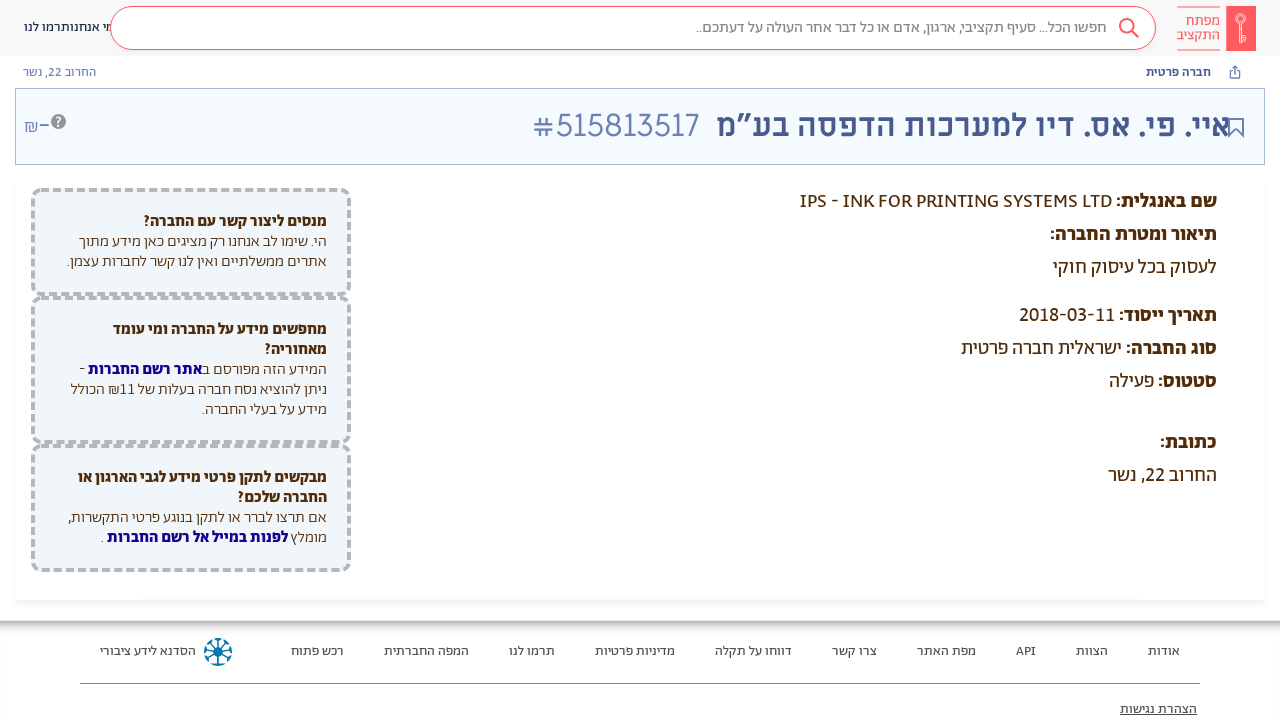

--- FILE ---
content_type: text/html; charset=utf-8
request_url: https://next.obudget.org/i/org/company/515813517
body_size: 17033
content:
<!DOCTYPE html><html lang="he" data-beasties-container><head>
  <meta charset="utf-8">
  <title>מפתח התקציב - איי. פי. אס. דיו למערכות הדפסה  בע״מ (חברה פרטית)</title>
  <base href="/">
  <meta name="viewport" content="width=device-width, initial-scale=1, shrink-to-fit=no">
  <meta name="referrer" content="origin">
  <meta name="image" content="https://next.obudget.org/assets/img/og.png">
  <meta name="canonical" content="https://next.obudget.org/i/org/company/515813517">

  <link rel="icon" type="image/x-icon" href="favicon.ico">
  <link rel="search" type="application/opensearchdescription+xml" title="מפתח התקציב" href="https://next.obudget.org/assets/opensearch.xml">

  <meta name="author" content="הסדנא לידע ציבורי">
  <meta name="description" content="אספנו והנגשנו ב״מפתח התקציב״ את כל המידע על תקציב המדינה ועל הוצאות הממשלה – כדי שנוכל לדעת מה עושים עם הכסף שלנו…">
  <meta name="keywords" content="מפתח התקציב,תקציב המדינה,התקציב הפתוח,הסדנא לידע ציבורי,הסדנה לידע ציבורי,תקציב 2023,תקציב 2024,תקציב 2025,הצעת התקציב,העברות תקציביות, תמיכות ממשלתיות,רכש ממשלתי,מכרזים,רשויות מקומיות">
  <meta name="google-site-verification" content="0orlpt6hA39qFvFMNimqnCS3JZ392KUGuB2aJ1MMmjY">

  <meta property="og:title" content="מפתח התקציב - איי. פי. אס. דיו למערכות הדפסה  בע״מ (חברה פרטית)">
  <meta property="og:description" content="אספנו והנגשנו ב״מפתח התקציב״ את כל המידע על תקציב המדינה ועל הוצאות הממשלה – כדי שנוכל לדעת מה עושים עם הכסף שלנו…">
  <meta property="og:url" content="https://next.obudget.org/i/org/company/515813517">
  <meta property="og:image" content="https://next.obudget.org/assets/img/og.png">
  <meta property="og:site_name" content="מפתח התקציב">
  <meta property="og:locale" content="he_IL">
  <meta property="og:type" content="website">
  <meta property="fb:app_id" content="966242223397117">

  <meta name="twitter:card" content="summary_large_image">
  <meta name="twitter:title" content="מפתח התקציב - איי. פי. אס. דיו למערכות הדפסה  בע״מ (חברה פרטית)">
  <meta name="twitter:url" content="https://next.obudget.org/i/org/company/515813517">
  <meta name="twitter:site" content="@hasadna">
  <meta name="twitter:creator" content="@ikramvada">
  <meta name="twitter:description" content="אספנו והנגשנו ב״מפתח התקציב״ את כל המידע על תקציב המדינה ועל הוצאות הממשלה – כדי שנוכל לדעת מה עושים עם הכסף שלנו…">
  <meta name="twitter:image:src" content="https://next.obudget.org/assets/img/og.png">

  
  <meta itemprop="image" content="https://next.obudget.org/assets/img/og.png">

  <link rel="canonical" href="https://next.obudget.org/i/org/company/515813517">

  <script type="application/ld+json">
    {
      "@context": "http://schema.org",
      "@type": "WebSite",
      "url": "https://next.obudget.org/",
      "potentialAction": {
        "@type": "SearchAction",
        "target": "https://next.obudget.org/s/?q={search_term_string}",
        "query-input": "required name=search_term_string"
      }
    }
    </script>
    <script type="application/ld+json">
      {
        "@context": "http://schema.org",
        "@type": "Organization",
      "name": "מפתח התקציב - The Budget Key Project",
        "url": "https://next.obudget.org/",
        "logo": "https://next.obudget.org/assets/img/og.png"
      }
    </script>
  
<style>html{font-family:sans-serif;-ms-text-size-adjust:100%;-webkit-text-size-adjust:100%}body{margin:0}footer,header{display:block}a{background-color:transparent}a:active,a:hover{outline:0}strong{font-weight:700}h1{font-size:2em;margin:.67em 0}small{font-size:80%}img{border:0}svg:not(:root){overflow:hidden}@media print{*,*:before,*:after{color:#000!important;text-shadow:none!important;background:transparent!important;box-shadow:none!important}a,a:visited{text-decoration:underline}a[href]:after{content:" (" attr(href) ")"}img{page-break-inside:avoid}img{max-width:100%!important}p,h2{orphans:3;widows:3}h2{page-break-after:avoid}}@font-face{font-family:Glyphicons Halflings;src:url("./media/glyphicons-halflings-regular-PIHUWCJO.eot");src:url("./media/glyphicons-halflings-regular-PIHUWCJO.eot?#iefix") format("embedded-opentype"),url("./media/glyphicons-halflings-regular-W4DYDFZM.woff2") format("woff2"),url("./media/glyphicons-halflings-regular-JOUF32XT.woff") format("woff"),url("./media/glyphicons-halflings-regular-ACNUA6UY.ttf") format("truetype"),url("./media/glyphicons-halflings-regular-QXYEM3FU.svg#glyphicons_halflingsregular") format("svg")}.glyphicon{position:relative;top:1px;display:inline-block;font-family:Glyphicons Halflings;font-style:normal;font-weight:400;line-height:1;-webkit-font-smoothing:antialiased;-moz-osx-font-smoothing:grayscale}.glyphicon-menu-hamburger:before{content:"\e236"}*{-webkit-box-sizing:border-box;-moz-box-sizing:border-box;box-sizing:border-box}*:before,*:after{-webkit-box-sizing:border-box;-moz-box-sizing:border-box;box-sizing:border-box}html{font-size:10px;-webkit-tap-highlight-color:rgba(0,0,0,0)}body{font-family:Helvetica Neue,Helvetica,Arial,sans-serif;font-size:14px;line-height:1.42857143;color:#333;background-color:#fff}a{color:#337ab7;text-decoration:none}a:hover,a:focus{color:#23527c;text-decoration:underline}a:focus{outline:thin dotted;outline:5px auto -webkit-focus-ring-color;outline-offset:-2px}img{vertical-align:middle}[role=button]{cursor:pointer}h1,h2{font-family:inherit;font-weight:500;line-height:1.1;color:inherit}h1,h2{margin-top:20px;margin-bottom:10px}h1{font-size:36px}h2{font-size:30px}p{margin:0 0 10px}small{font-size:85%}.container-fluid{padding-right:15px;padding-left:15px;margin-right:auto;margin-left:auto}.row{margin-right:-15px;margin-left:-15px}label{display:inline-block;max-width:100%;margin-bottom:5px;font-weight:700}@-webkit-keyframes progress-bar-stripes{0%{background-position:40px 0}to{background-position:0 0}}.container-fluid:before,.container-fluid:after,.row:before,.row:after{display:table;content:" "}.container-fluid:before,.container-fluid:after,.row:before,.row:after{content:" ";display:table}.container-fluid:after,.row:after{clear:both}@-ms-viewport{width:device-width}html,body{direction:rtl}@font-face{font-family:Alef Hebrew;src:url("./media/Alef-Bold-V5A5EHBP.eot");src:url("./media/Alef-Bold-V5A5EHBP.eot?#iefix") format("embedded-opentype"),url("./media/Alef-Bold-GFOND7KJ.woff") format("woff"),url("./media/Alef-Bold-2EBH22YJ.ttf") format("truetype"),url("./media/Alef-Bold-4RVOFVFW.svg#alefbold") format("svg");font-weight:700;font-style:normal}@font-face{font-family:Alef Hebrew;src:url("./media/Alef-Regular-S4QFDNXJ.eot");src:url("./media/Alef-Regular-S4QFDNXJ.eot?#iefix") format("embedded-opentype"),url("./media/Alef-Regular-LTGCVCZQ.woff") format("woff"),url("./media/Alef-Regular-4ZSFVKIJ.ttf") format("truetype"),url("./media/Alef-Regular-6AFNKHO5.svg#alefregular") format("svg");font-weight:400;font-style:normal}html{margin:0;padding:0;width:100%;height:100%}body{display:block;margin:0;font-family:Abraham TRIAL,Alef Hebrew,Helvetica Neue,Helvetica,Arial,sans-serif!important;font-feature-settings:"tnum","lnum";-webkit-font-feature-settings:"tnum","lnum";-moz-font-feature-settings:"tnum","lnum";overflow-x:hidden;direction:rtl;padding:0;width:100%;height:100%;box-sizing:border-box;overscroll-behavior:none}*,*:before,*:after{box-sizing:inherit}@media only screen and (max-width: 999px){::ng-deep .layout-desktop{display:none!important}}@media only screen and (min-width: 1000px){::ng-deep .layout-mobile{display:none!important}}.bk-tooltip-anchor{position:relative;display:inline;text-decoration-line:underline;text-decoration-style:dashed;text-underline-offset:2px}.bk-tooltip-anchor span.bk-tooltip{position:absolute;display:none;width:max-content;max-width:300px;color:#fff;background:#4c4141;line-height:18px;visibility:hidden;border-radius:4px;text-align:right;direction:rtl;font-size:14px;line-height:17x;font-weight:300;padding:4px 8px;font-family:Abraham TRIAL,sans-serif;font-style:normal;font-variant-numeric:lining-nums proportional-nums}.bk-tooltip-anchor span.bk-tooltip.bk-bigger{text-align:center;font-size:16px;line-height:20px;font-weight:400}@media only screen and (max-width: 600px){.bk-tooltip-anchor span.bk-tooltip{max-width:150px;font-size:10px;line-height:12px;padding:5px}}.bk-tooltip-anchor span.bk-tooltip:after{content:"";position:absolute;top:-5px;right:5px;width:0;height:0;border-bottom:5px solid #4C4141;border-right:5px solid transparent;border-left:5px solid transparent}@media only screen and (max-width: 600px){.bk-tooltip-anchor span.bk-tooltip:after{left:50%}}.bk-tooltip-anchor span.bk-tooltip.bk-align-top:after{bottom:-5px;top:auto;transform:rotate(180deg)}.bk-tooltip-anchor:hover .bk-tooltip{visibility:visible;display:inherit;bottom:-4px;right:calc(50% - 10px);transform:translateY(100%);z-index:999}.bk-tooltip-anchor:hover .bk-tooltip.bk-align-top{top:-4px;bottom:auto;transform:translateY(-100%)}.bk-tooltip-anchor img{display:inline-block;height:.75em;top:-.25em;position:relative}
</style><link rel="stylesheet" href="styles-NYFEIZFB.css" media="print" onload="this.media='all'"><noscript><link rel="stylesheet" href="styles-NYFEIZFB.css"></noscript><link rel="preload" href="//cdnjs.cloudflare.com/ajax/libs/font-awesome/4.7.0/css/font-awesome.min.css" as="style"><link rel="preload" href="//next.obudget.org/_fonts/stylesheet.css" as="style"><style ng-app-id="ng">.sticky[_ngcontent-ng-c95547689]{position:-webkit-sticky;position:sticky;top:0;bottom:0;z-index:9000}.desktop-notification[_ngcontent-ng-c95547689]   img[_ngcontent-ng-c95547689]{width:90px}.desktop-notification[_ngcontent-ng-c95547689]   span[_ngcontent-ng-c95547689]{display:inline-block;padding:10px 0}.desktop-notification[_ngcontent-ng-c95547689]   a[_ngcontent-ng-c95547689]{background-color:#734de5}.desktop-notification[_ngcontent-ng-c95547689]   a[_ngcontent-ng-c95547689]   i[_ngcontent-ng-c95547689]{transform:scaleX(-1)}[_nghost-ng-c95547689]{min-height:100%;background:#fcfcfc;font-family:Abraham TRIAL,Alef Hebrew,Helvetica Neue,Helvetica,Arial,sans-serif!important;font-feature-settings:"tnum","lnum";-webkit-font-feature-settings:"tnum","lnum";-moz-font-feature-settings:"tnum","lnum"}[_nghost-ng-c95547689]     .number{direction:ltr;text-align:right;display:inline-block;text-decoration:inherit}[_nghost-ng-c95547689]   .container-fluid[_ngcontent-ng-c95547689]{max-width:1280px;width:100%}</style><style ng-app-id="ng">.font-gadi[_ngcontent-ng-c3482316680]{font-family:Gadi Almog,sans-serif;font-style:normal}.font-abraham[_ngcontent-ng-c3482316680]{font-family:Abraham TRIAL,sans-serif;font-style:normal;font-variant-numeric:lining-nums proportional-nums}.font-miriam[_ngcontent-ng-c3482316680]{font-family:Miriam Libre,sans-serif;font-style:normal}.background-image[_ngcontent-ng-c3482316680]{background-repeat:no-repeat;background-position:center;background-size:contain}.no-scrollbars[_ngcontent-ng-c3482316680]{scrollbar-width:none;-ms-overflow-style:-ms-autohiding-scrollbar}.no-scrollbars[_ngcontent-ng-c3482316680]::-webkit-scrollbar{display:none}.ellipsis[_ngcontent-ng-c3482316680]{text-overflow:ellipsis;white-space:nowrap;overflow:hidden}.ellipsis-2-line[_ngcontent-ng-c3482316680]{text-overflow:ellipsis;overflow:hidden;display:-webkit-box!important;-webkit-line-clamp:2;-webkit-box-orient:vertical;white-space:normal}@media only screen and (max-width: 999px){  .layout-desktop{display:none!important}}@media only screen and (min-width: 1000px){  .layout-mobile{display:none!important}}  .display-none{display:block;width:0;height:0;overflow:hidden}.loading[_ngcontent-ng-c3482316680]{box-sizing:border-box;overflow:hidden;position:relative;background:#eff1f6 no-repeat;display:inline-block;will-change:transform;transform:translateZ(0)}.loading[_ngcontent-ng-c3482316680]:after, .loading[_ngcontent-ng-c3482316680]:before{box-sizing:border-box}.loading[_ngcontent-ng-c3482316680]:before{animation:_ngcontent-ng-c3482316680_progress 2s ease-in-out infinite;background-size:200px 100%;position:absolute;z-index:1;top:0;left:0;width:200px;height:100%;content:""}.loading[_ngcontent-ng-c3482316680]:before{background-image:linear-gradient(90deg,#fff0,#fff9,#fff0)}@keyframes _ngcontent-ng-c3482316680_progress{0%{transform:translate3d(-200px,0,0)}to{transform:translate3d(calc(200px + 100vw),0,0)}}.ai-icon[_ngcontent-ng-c3482316680]{width:24px;height:24px;background-image:url("./media/icon-ai-MXI7QVZ2.svg");background-size:cover;background-repeat:no-repeat;background-position:center;display:inline-block!important}[_nghost-ng-c3482316680]{display:flex;flex-flow:column;height:100%;max-height:100%}[_nghost-ng-c3482316680]   app-bk-header[_ngcontent-ng-c3482316680]{flex:0 0 auto}[_nghost-ng-c3482316680]   .scrollable[_ngcontent-ng-c3482316680]{flex:1 1 auto;height:100%;overflow-x:hidden;overflow-y:auto}[_nghost-ng-c3482316680]   .scrollable[_ngcontent-ng-c3482316680]   .app[_ngcontent-ng-c3482316680]{direction:rtl;min-height:calc(100vh - 156px);width:100%;max-width:100%;display:flex;flex-flow:row;align-items:stretch}[_nghost-ng-c3482316680]   .scrollable[_ngcontent-ng-c3482316680]   .app[_ngcontent-ng-c3482316680]   .list[_ngcontent-ng-c3482316680]{flex:0 0 auto;width:400px;position:sticky;left:0;top:0;max-height:100vh;height:calc(100vh - 56px);overflow:scroll;border-right:1px solid #DAEAF5;box-shadow:0 1px 2px #bdbdbd99;z-index:100}[_nghost-ng-c3482316680]   .scrollable[_ngcontent-ng-c3482316680]   .app[_ngcontent-ng-c3482316680]   .main[_ngcontent-ng-c3482316680]{flex:0 1 auto;width:100%;min-height:100%;display:flex;flex-flow:column;align-items:center}</style><style ng-app-id="ng">.font-gadi[_ngcontent-ng-c2211640114]{font-family:Gadi Almog,sans-serif;font-style:normal}.font-abraham[_ngcontent-ng-c2211640114]{font-family:Abraham TRIAL,sans-serif;font-style:normal;font-variant-numeric:lining-nums proportional-nums}.font-miriam[_ngcontent-ng-c2211640114]{font-family:Miriam Libre,sans-serif;font-style:normal}.background-image[_ngcontent-ng-c2211640114]{background-repeat:no-repeat;background-position:center;background-size:contain}.no-scrollbars[_ngcontent-ng-c2211640114]{scrollbar-width:none;-ms-overflow-style:-ms-autohiding-scrollbar}.no-scrollbars[_ngcontent-ng-c2211640114]::-webkit-scrollbar{display:none}.ellipsis[_ngcontent-ng-c2211640114]{text-overflow:ellipsis;white-space:nowrap;overflow:hidden}.ellipsis-2-line[_ngcontent-ng-c2211640114]{text-overflow:ellipsis;overflow:hidden;display:-webkit-box!important;-webkit-line-clamp:2;-webkit-box-orient:vertical;white-space:normal}@media only screen and (max-width: 999px){  .layout-desktop{display:none!important}}@media only screen and (min-width: 1000px){  .layout-mobile{display:none!important}}  .display-none{display:block;width:0;height:0;overflow:hidden}.loading[_ngcontent-ng-c2211640114]{box-sizing:border-box;overflow:hidden;position:relative;background:#eff1f6 no-repeat;display:inline-block;will-change:transform;transform:translateZ(0)}.loading[_ngcontent-ng-c2211640114]:after, .loading[_ngcontent-ng-c2211640114]:before{box-sizing:border-box}.loading[_ngcontent-ng-c2211640114]:before{animation:_ngcontent-ng-c2211640114_progress 2s ease-in-out infinite;background-size:200px 100%;position:absolute;z-index:1;top:0;left:0;width:200px;height:100%;content:""}.loading[_ngcontent-ng-c2211640114]:before{background-image:linear-gradient(90deg,#fff0,#fff9,#fff0)}@keyframes _ngcontent-ng-c2211640114_progress{0%{transform:translate3d(-200px,0,0)}to{transform:translate3d(calc(200px + 100vw),0,0)}}.ai-icon[_ngcontent-ng-c2211640114]{width:24px;height:24px;background-image:url("./media/icon-ai-MXI7QVZ2.svg");background-size:cover;background-repeat:no-repeat;background-position:center;display:inline-block!important}header[_ngcontent-ng-c2211640114]{height:56px;display:flex;flex-flow:row;justify-content:flex-start;align-items:center;background-color:#f8f8f8;border-color:#e7e7e7;gap:24px}@media only screen and (min-width: 1000px){header[_ngcontent-ng-c2211640114]{padding:0 24px}}@media only screen and (max-width: 999px){header[_ngcontent-ng-c2211640114]{padding:0 16px}}header[_ngcontent-ng-c2211640114]   .skip-to-content[_ngcontent-ng-c2211640114]{position:absolute;top:0;right:0;transform:translateY(-100%);overflow:hidden}header[_ngcontent-ng-c2211640114]   .skip-to-content[_ngcontent-ng-c2211640114]:focus{transform:translateY(0);background:#fff;padding:4px 8px;border:1px solid #e7e7e7;height:auto;width:auto}header[_ngcontent-ng-c2211640114]   div.logo[_ngcontent-ng-c2211640114]{flex:0 0 auto;width:80px;height:100%;padding:2px 0}header[_ngcontent-ng-c2211640114]   div.logo[_ngcontent-ng-c2211640114]   a[_ngcontent-ng-c2211640114]{width:100%;height:100%;display:block;background-repeat:no-repeat;background-position:center;background-size:contain}header[_ngcontent-ng-c2211640114]   div.search-div[_ngcontent-ng-c2211640114]{padding:0;flex:1}header[_ngcontent-ng-c2211640114]   div.search-div[_ngcontent-ng-c2211640114]   .search-box[_ngcontent-ng-c2211640114]{margin:5px!important}header[_ngcontent-ng-c2211640114]   div.menu-links[_ngcontent-ng-c2211640114]{display:flex;align-items:center;flex-flow:row;justify-content:left;gap:40px}header[_ngcontent-ng-c2211640114]   div.menu-links[_ngcontent-ng-c2211640114]   a[_ngcontent-ng-c2211640114]{cursor:pointer;white-space:nowrap;text-align:center}header[_ngcontent-ng-c2211640114]   div.menu-links[_ngcontent-ng-c2211640114]   a[_ngcontent-ng-c2211640114], header[_ngcontent-ng-c2211640114]   div.menu-links[_ngcontent-ng-c2211640114]   a[_ngcontent-ng-c2211640114]:hover, header[_ngcontent-ng-c2211640114]   div.menu-links[_ngcontent-ng-c2211640114]   a[_ngcontent-ng-c2211640114]:visited{color:#192841}header[_ngcontent-ng-c2211640114]   .mobile-separator[_ngcontent-ng-c2211640114]{margin-right:auto;margin-left:-24px}header[_ngcontent-ng-c2211640114]   div.collapsed-search[_ngcontent-ng-c2211640114]{flex:0 0 auto;width:34px;height:34px;border-radius:17px;background-color:#ff5a5f;text-align:center;line-height:34px;font-weight:700;cursor:pointer}header[_ngcontent-ng-c2211640114]   div.collapsed-menu[_ngcontent-ng-c2211640114]{flex:0 0 auto;position:relative;cursor:pointer}header[_ngcontent-ng-c2211640114]   div.collapsed-menu[_ngcontent-ng-c2211640114]:hover   .menu[_ngcontent-ng-c2211640114]{display:flex}header[_ngcontent-ng-c2211640114]   div.collapsed-menu.visible[_ngcontent-ng-c2211640114]   .menu[_ngcontent-ng-c2211640114]{display:flex}header[_ngcontent-ng-c2211640114]   div.collapsed-menu[_ngcontent-ng-c2211640114]   .menu[_ngcontent-ng-c2211640114]{position:absolute;top:32px;right:-100px;flex-flow:column;align-items:flex-start;width:150px;border:1px solid #EEEEEE;border-radius:4px;background-color:#fff;box-shadow:0 2px 10px #0000001a;display:none;z-index:101}header[_ngcontent-ng-c2211640114]   div.collapsed-menu[_ngcontent-ng-c2211640114]   .menu[_ngcontent-ng-c2211640114]   .menu-line[_ngcontent-ng-c2211640114]{cursor:pointer;padding:6px 10px;width:100%;color:#505050;font-size:14px;font-family:Abraham TRIAL,sans-serif;font-style:normal;font-variant-numeric:lining-nums proportional-nums;display:flex;flex-flow:row;align-items:center;gap:8px}header[_ngcontent-ng-c2211640114]   div.collapsed-menu[_ngcontent-ng-c2211640114]   .menu[_ngcontent-ng-c2211640114]   .menu-line[_ngcontent-ng-c2211640114]:hover{color:#ff5a5f;background-color:#fcebec}header[_ngcontent-ng-c2211640114]   div.auth-widget[_ngcontent-ng-c2211640114]{padding:0;display:block}header[_ngcontent-ng-c2211640114]   div.auth-widget[_ngcontent-ng-c2211640114]   .login[_ngcontent-ng-c2211640114]{color:#505050!important}</style><style ng-app-id="ng">[_nghost-ng-c1478360901]{background-color:#f0f0f0;margin-top:auto;flex:1 0 auto}[_nghost-ng-c1478360901]   footer[_ngcontent-ng-c1478360901]{padding:0 80px;border-top:1px solid #e5e5e5;box-shadow:inset 0 13px 15px -15px #000000bd;color:#505050;font-family:Abraham TRIAL;font-size:14px}@media only screen and (max-width: 600px){[_nghost-ng-c1478360901]   footer[_ngcontent-ng-c1478360901]{padding:0 10px}}[_nghost-ng-c1478360901]   footer[_ngcontent-ng-c1478360901]   a[_ngcontent-ng-c1478360901]{color:#505050;font-family:Abraham TRIAL;font-size:14px}[_nghost-ng-c1478360901]   footer[_ngcontent-ng-c1478360901]   a[_ngcontent-ng-c1478360901]:hover{color:#444}[_nghost-ng-c1478360901]   footer[_ngcontent-ng-c1478360901]   .top-line[_ngcontent-ng-c1478360901]{padding:16px 0;display:flex;flex-flow:row;align-items:center;border-bottom:solid 1px #888;flex-wrap:wrap;justify-content:space-between;justify-content:center}[_nghost-ng-c1478360901]   footer[_ngcontent-ng-c1478360901]   .top-line[_ngcontent-ng-c1478360901]   .link[_ngcontent-ng-c1478360901]{display:block;padding:5px 20px;white-space:nowrap}[_nghost-ng-c1478360901]   footer[_ngcontent-ng-c1478360901]   .top-line[_ngcontent-ng-c1478360901]   .hasadna[_ngcontent-ng-c1478360901]{padding:0 20px;margin-right:auto;display:flex;flex-flow:row;align-items:center}[_nghost-ng-c1478360901]   footer[_ngcontent-ng-c1478360901]   .top-line[_ngcontent-ng-c1478360901]   .hasadna-logo[_ngcontent-ng-c1478360901]{height:28px;padding:0 8px}[_nghost-ng-c1478360901]   footer[_ngcontent-ng-c1478360901]   .top-line[_ngcontent-ng-c1478360901]   .hasadna-link[_ngcontent-ng-c1478360901]{display:block;white-space:nowrap}@media only screen and (max-width: 600px){[_nghost-ng-c1478360901]   footer[_ngcontent-ng-c1478360901]   .top-line[_ngcontent-ng-c1478360901]{padding:4px 0;border-bottom:none}[_nghost-ng-c1478360901]   footer[_ngcontent-ng-c1478360901]   .top-line[_ngcontent-ng-c1478360901]   .link[_ngcontent-ng-c1478360901]{min-width:120px;text-align:center}[_nghost-ng-c1478360901]   footer[_ngcontent-ng-c1478360901]   .top-line[_ngcontent-ng-c1478360901]   .hasadna[_ngcontent-ng-c1478360901]{width:100%;justify-content:center;padding:10px}}[_nghost-ng-c1478360901]   footer[_ngcontent-ng-c1478360901]   .bottom-line[_ngcontent-ng-c1478360901]{padding:16px 0}[_nghost-ng-c1478360901]   footer[_ngcontent-ng-c1478360901]   .bottom-line[_ngcontent-ng-c1478360901]   p[_ngcontent-ng-c1478360901]{line-height:20px;margin:0 0 8px;flex-flow:wrap;display:flex;align-items:center}[_nghost-ng-c1478360901]   footer[_ngcontent-ng-c1478360901]   .bottom-line[_ngcontent-ng-c1478360901]   p[_ngcontent-ng-c1478360901]   a[_ngcontent-ng-c1478360901]{text-decoration:underline}[_nghost-ng-c1478360901]   footer[_ngcontent-ng-c1478360901]   .bottom-line[_ngcontent-ng-c1478360901]   p[_ngcontent-ng-c1478360901]   *[_ngcontent-ng-c1478360901]{margin-right:3px}@media only screen and (max-width: 600px){[_nghost-ng-c1478360901]   footer[_ngcontent-ng-c1478360901]   .bottom-line[_ngcontent-ng-c1478360901]{display:none}}</style><style ng-app-id="ng">.font-gadi[_ngcontent-ng-c1243494768]{font-family:Gadi Almog,sans-serif;font-style:normal}.font-abraham[_ngcontent-ng-c1243494768]{font-family:Abraham TRIAL,sans-serif;font-style:normal;font-variant-numeric:lining-nums proportional-nums}.font-miriam[_ngcontent-ng-c1243494768]{font-family:Miriam Libre,sans-serif;font-style:normal}.background-image[_ngcontent-ng-c1243494768]{background-repeat:no-repeat;background-position:center;background-size:contain}.no-scrollbars[_ngcontent-ng-c1243494768]{scrollbar-width:none;-ms-overflow-style:-ms-autohiding-scrollbar}.no-scrollbars[_ngcontent-ng-c1243494768]::-webkit-scrollbar{display:none}.ellipsis[_ngcontent-ng-c1243494768]{text-overflow:ellipsis;white-space:nowrap;overflow:hidden}.ellipsis-2-line[_ngcontent-ng-c1243494768]{text-overflow:ellipsis;overflow:hidden;display:-webkit-box!important;-webkit-line-clamp:2;-webkit-box-orient:vertical;white-space:normal}@media only screen and (max-width: 999px){  .layout-desktop{display:none!important}}@media only screen and (min-width: 1000px){  .layout-mobile{display:none!important}}  .display-none{display:block;width:0;height:0;overflow:hidden}.loading[_ngcontent-ng-c1243494768]{box-sizing:border-box;overflow:hidden;position:relative;background:#eff1f6 no-repeat;display:inline-block;will-change:transform;transform:translateZ(0)}.loading[_ngcontent-ng-c1243494768]:after, .loading[_ngcontent-ng-c1243494768]:before{box-sizing:border-box}.loading[_ngcontent-ng-c1243494768]:before{animation:_ngcontent-ng-c1243494768_progress 2s ease-in-out infinite;background-size:200px 100%;position:absolute;z-index:1;top:0;left:0;width:200px;height:100%;content:""}.loading[_ngcontent-ng-c1243494768]:before{background-image:linear-gradient(90deg,#fff0,#fff9,#fff0)}@keyframes _ngcontent-ng-c1243494768_progress{0%{transform:translate3d(-200px,0,0)}to{transform:translate3d(calc(200px + 100vw),0,0)}}.ai-icon[_ngcontent-ng-c1243494768]{width:24px;height:24px;background-image:url("./media/icon-ai-MXI7QVZ2.svg");background-size:cover;background-repeat:no-repeat;background-position:center;display:inline-block!important}.search-box[_ngcontent-ng-c1243494768]{margin:20px;position:relative;border:1px solid #FF5A5F;border-radius:25px}.search-loader[_ngcontent-ng-c1243494768]{width:18px;height:18px}.search-icon[_ngcontent-ng-c1243494768]{cursor:pointer}a.activeclass[_ngcontent-ng-c1243494768]{color:#ff5a5f!important}.down-arrow-red[_ngcontent-ng-c1243494768]{border:solid #FF5A5F;border-width:0 2px 2px 0;display:inline-block;padding:3px;transform:rotate(45deg);-webkit-transform:rotate(45deg);margin-bottom:2px}.down-arrow-white[_ngcontent-ng-c1243494768]{border:solid #f1f1f1;border-width:0 2px 2px 0;display:inline-block;padding:3px;transform:rotate(45deg);-webkit-transform:rotate(45deg);margin-bottom:3px}.down-arrow-black[_ngcontent-ng-c1243494768]{border:solid #000000;border-width:0 3px 3px 0;display:inline-block;padding:3px;transform:rotate(45deg);-webkit-transform:rotate(45deg)}.type-text-in-search-bar-right[_ngcontent-ng-c1243494768]{text-align:right;font-family:Abraham TRIAL;font-size:14px;line-height:19px;width:77px;height:36px;margin-right:6px;margin-left:6px}.search-icon-margin[_ngcontent-ng-c1243494768]{margin-right:5px;margin-left:2px}.drop-down-caret[_ngcontent-ng-c1243494768]{margin-right:6px;margin-left:11px;cursor:pointer}.outer-right-side[_ngcontent-ng-c1243494768]{background-color:#fff;height:44px;padding:4px;box-shadow:0 2px 5px #0000000d}.red-opaque-background[_ngcontent-ng-c1243494768]{background-color:#6423251a}.without-text-right-search-bar-side[_ngcontent-ng-c1243494768]{background-color:#fff;color:#ff5a5f}.inner-right-side[_ngcontent-ng-c1243494768]{background-color:#6423251a;height:100%;padding:5px}.inner-without-text-with-focus[_ngcontent-ng-c1243494768]{background-color:#ffeeef;color:#ff5a5f}.inner-without-text-without-focus[_ngcontent-ng-c1243494768]{background-color:#fff;color:#ff5a5f}.middle[_ngcontent-ng-c1243494768]{vertical-align:middle}.right-border-none[_ngcontent-ng-c1243494768]{border-right:none}.dropbtn[_ngcontent-ng-c1243494768]{background-color:#4caf50;color:#fff;padding:16px;font-size:16px;border:none;cursor:pointer}.dropbtn[_ngcontent-ng-c1243494768]:hover, .dropbtn[_ngcontent-ng-c1243494768]:focus{background-color:#3e8e41}.dropdown[_ngcontent-ng-c1243494768]{position:relative;display:inline-block}.dropdown-content[_ngcontent-ng-c1243494768]{z-index:100;margin-top:13px;display:none;position:absolute;background-color:#f9f9f9;min-width:160px;overflow:auto;box-shadow:0 8px 16px #0003}.search-icon[_ngcontent-ng-c1243494768]{width:17px}.dropdown-content[_ngcontent-ng-c1243494768]   a[_ngcontent-ng-c1243494768]{color:#000;padding:12px 16px;text-decoration:none;display:block}.dropdown-content[_ngcontent-ng-c1243494768]   a[_ngcontent-ng-c1243494768]:hover{background-color:#f1f1f1}.show[_ngcontent-ng-c1243494768]{display:block}.empty-text-empty-focus[_ngcontent-ng-c1243494768], .empty-text-has-focus[_ngcontent-ng-c1243494768]{color:#ff5a5f}.has-text-all-tab[_ngcontent-ng-c1243494768]{color:#ff5a5f;background-color:#ffeeef}.has-text-not-all-tab[_ngcontent-ng-c1243494768]{color:#f1f1f1;background-color:#ff5a5f}.left-side-search[_ngcontent-ng-c1243494768]{height:44px!important;background-color:#fff;border:none!important;color:#7d7d7d!important;font-family:Abraham TRIAL!important;font-size:16px!important;line-height:25px!important;text-align:right!important}.right-side-search[_ngcontent-ng-c1243494768]{height:44px!important;background-color:#fff}.roundCorners-border-right-side[_ngcontent-ng-c1243494768]{border-top-right-radius:25px!important;border-bottom-right-radius:25px!important}.roundCorners-border-left-side[_ngcontent-ng-c1243494768]{border-top-left-radius:25px!important;border-bottom-left-radius:25px!important;box-shadow:none!important}.outer-right-side[_ngcontent-ng-c1243494768]{border:none;background-color:#fff;height:44px;padding:4px}.searchbox[_ngcontent-ng-c1243494768]{border-radius:25px;box-shadow:0 2px 5px #0000000d}input[_ngcontent-ng-c1243494768]::placeholder{color:#b9bcc3;font-family:Abraham TRIAL;font-size:16px;line-height:25px;text-align:right}input[_ngcontent-ng-c1243494768]:focus::placeholder{color:#b9bcc3;font-family:Abraham TRIAL;font-size:16px;line-height:25px;text-align:right}input[_ngcontent-ng-c1243494768]{height:25px;width:51px}.right-side-symbols[_ngcontent-ng-c1243494768]   i[_ngcontent-ng-c1243494768]{vertical-align:middle}.subscribe-button[_ngcontent-ng-c1243494768]{position:absolute;z-index:11;left:11px;top:11px}.search-box.fake[_ngcontent-ng-c1243494768]{background-image:url("./media/search-glass-red-DLO4GBJ2.svg");background-repeat:no-repeat;background-position:right 16px center;background-size:20px 20px;border-radius:25px;display:flex;flex-flow:row;align-items:center;justify-content:flex-start;padding:0 48px 0 8px;background-color:#fff;font-family:Abraham TRIAL,sans-serif;font-style:normal;font-variant-numeric:lining-nums proportional-nums;font-size:16px;box-shadow:0 2px 5px #0000000d;height:44px;border:1px solid #FF5A5F;text-decoration:none;white-space:nowrap}.search-box.fake[_ngcontent-ng-c1243494768], .search-box.fake[_ngcontent-ng-c1243494768]:visited{color:#888}.search-box.fake[_ngcontent-ng-c1243494768]:focus, .search-box.fake[_ngcontent-ng-c1243494768]:hover{color:#222;text-decoration:underline}.search-box.fake[_ngcontent-ng-c1243494768]   span[_ngcontent-ng-c1243494768]{display:inline-block;width:100%;overflow:hidden;text-overflow:ellipsis}</style><meta itemprop="name" content="מפתח התקציב - איי. פי. אס. דיו למערכות הדפסה  בע״מ (חברה פרטית)"><meta name="og:site_name" content="מפתח התקציב"><meta itemprop="name" content="מפתח התקציב - איי. פי. אס. דיו למערכות הדפסה  בע״מ (חברה פרטית)"><style ng-app-id="ng">.font-gadi[_ngcontent-ng-c4182436265]{font-family:Gadi Almog,sans-serif;font-style:normal}.font-abraham[_ngcontent-ng-c4182436265]{font-family:Abraham TRIAL,sans-serif;font-style:normal;font-variant-numeric:lining-nums proportional-nums}.font-miriam[_ngcontent-ng-c4182436265]{font-family:Miriam Libre,sans-serif;font-style:normal}.background-image[_ngcontent-ng-c4182436265]{background-repeat:no-repeat;background-position:center;background-size:contain}.no-scrollbars[_ngcontent-ng-c4182436265]{scrollbar-width:none;-ms-overflow-style:-ms-autohiding-scrollbar}.no-scrollbars[_ngcontent-ng-c4182436265]::-webkit-scrollbar{display:none}.ellipsis[_ngcontent-ng-c4182436265]{text-overflow:ellipsis;white-space:nowrap;overflow:hidden}.ellipsis-2-line[_ngcontent-ng-c4182436265]{text-overflow:ellipsis;overflow:hidden;display:-webkit-box!important;-webkit-line-clamp:2;-webkit-box-orient:vertical;white-space:normal}@media only screen and (max-width: 999px){  .layout-desktop{display:none!important}}@media only screen and (min-width: 1000px){  .layout-mobile{display:none!important}}  .display-none{display:block;width:0;height:0;overflow:hidden}.loading[_ngcontent-ng-c4182436265]{box-sizing:border-box;overflow:hidden;position:relative;background:#eff1f6 no-repeat;display:inline-block;will-change:transform;transform:translateZ(0)}.loading[_ngcontent-ng-c4182436265]:after, .loading[_ngcontent-ng-c4182436265]:before{box-sizing:border-box}.loading[_ngcontent-ng-c4182436265]:before{animation:_ngcontent-ng-c4182436265_progress 2s ease-in-out infinite;background-size:200px 100%;position:absolute;z-index:1;top:0;left:0;width:200px;height:100%;content:""}.loading[_ngcontent-ng-c4182436265]:before{background-image:linear-gradient(90deg,#fff0,#fff9,#fff0)}@keyframes _ngcontent-ng-c4182436265_progress{0%{transform:translate3d(-200px,0,0)}to{transform:translate3d(calc(200px + 100vw),0,0)}}.ai-icon[_ngcontent-ng-c4182436265]{width:24px;height:24px;background-image:url("./media/icon-ai-MXI7QVZ2.svg");background-size:cover;background-repeat:no-repeat;background-position:center;display:inline-block!important}[_nghost-ng-c4182436265]   .row-container[_ngcontent-ng-c4182436265]{padding:0 140px}@media only screen and (max-width: 999px){[_nghost-ng-c4182436265]   .row-container[_ngcontent-ng-c4182436265]{padding:0 15px}}[_nghost-ng-c4182436265]   .text-container[_ngcontent-ng-c4182436265]{box-shadow:0 5px 5px #0000000d;margin-top:15px;color:#4a4a4a;font-family:Abraham TRIAL;font-size:20px;display:flex;flex-flow:row;gap:16px;padding:8px 48px 8px 16px}[_nghost-ng-c4182436265]   .text-container[_ngcontent-ng-c4182436265]   .text[_ngcontent-ng-c4182436265]{flex:1 1 auto}[_nghost-ng-c4182436265]   .text-container[_ngcontent-ng-c4182436265]   .tips[_ngcontent-ng-c4182436265]{margin-right:auto;flex:0 0 auto;display:flex;flex-flow:column;gap:20px;margin-bottom:20px}[_nghost-ng-c4182436265]   .text-container[_ngcontent-ng-c4182436265]   .tips[_ngcontent-ng-c4182436265]     .tip{border:4px dashed rgba(0,0,0,.25);border-radius:10px;background-color:#f0f6fa;padding:20px;max-width:25vw}[_nghost-ng-c4182436265]   .text-container[_ngcontent-ng-c4182436265]   .tips[_ngcontent-ng-c4182436265]     .tip div, [_nghost-ng-c4182436265]   .text-container[_ngcontent-ng-c4182436265]   .tips[_ngcontent-ng-c4182436265]     .tip a{font-family:Abraham TRIAL,sans-serif;font-style:normal;font-variant-numeric:lining-nums proportional-nums;color:#512c0a;font-size:16px;line-height:20px;font-weight:300}[_nghost-ng-c4182436265]   .text-container[_ngcontent-ng-c4182436265]   .tips[_ngcontent-ng-c4182436265]     .tip a{color:#19008f;text-align:left;font-weight:700}[_nghost-ng-c4182436265]   .text-container[_ngcontent-ng-c4182436265]     .tag{display:inline-block;margin:5px 0 5px 5px;padding:0 5px;border:1px solid rgba(66,81,54,.25);border-radius:6px;color:#425136;font-size:14px}[_nghost-ng-c4182436265]   .text-container[_ngcontent-ng-c4182436265]   a[_ngcontent-ng-c4182436265]{color:#5a32d1}@media only screen and (max-width: 999px){[_nghost-ng-c4182436265]   .text-container[_ngcontent-ng-c4182436265]{font-size:16px;margin:20px 0;flex-flow:column}[_nghost-ng-c4182436265]   .text-container[_ngcontent-ng-c4182436265]   .tips[_ngcontent-ng-c4182436265]     .tip{max-width:100vw}[_nghost-ng-c4182436265]   .text-container[_ngcontent-ng-c4182436265]     .tag{display:none}}[_nghost-ng-c4182436265]     .objective{padding-bottom:20px}[_nghost-ng-c4182436265]     .row.text{padding:20px 0}</style><style ng-app-id="ng">.font-gadi[_ngcontent-ng-c3172428065]{font-family:Gadi Almog,sans-serif;font-style:normal}.font-abraham[_ngcontent-ng-c3172428065]{font-family:Abraham TRIAL,sans-serif;font-style:normal;font-variant-numeric:lining-nums proportional-nums}.font-miriam[_ngcontent-ng-c3172428065]{font-family:Miriam Libre,sans-serif;font-style:normal}.background-image[_ngcontent-ng-c3172428065]{background-repeat:no-repeat;background-position:center;background-size:contain}.no-scrollbars[_ngcontent-ng-c3172428065]{scrollbar-width:none;-ms-overflow-style:-ms-autohiding-scrollbar}.no-scrollbars[_ngcontent-ng-c3172428065]::-webkit-scrollbar{display:none}.ellipsis[_ngcontent-ng-c3172428065]{text-overflow:ellipsis;white-space:nowrap;overflow:hidden}.ellipsis-2-line[_ngcontent-ng-c3172428065]{text-overflow:ellipsis;overflow:hidden;display:-webkit-box!important;-webkit-line-clamp:2;-webkit-box-orient:vertical;white-space:normal}@media only screen and (max-width: 999px){  .layout-desktop{display:none!important}}@media only screen and (min-width: 1000px){  .layout-mobile{display:none!important}}  .display-none{display:block;width:0;height:0;overflow:hidden}.loading[_ngcontent-ng-c3172428065]{box-sizing:border-box;overflow:hidden;position:relative;background:#eff1f6 no-repeat;display:inline-block;will-change:transform;transform:translateZ(0)}.loading[_ngcontent-ng-c3172428065]:after, .loading[_ngcontent-ng-c3172428065]:before{box-sizing:border-box}.loading[_ngcontent-ng-c3172428065]:before{animation:_ngcontent-ng-c3172428065_progress 2s ease-in-out infinite;background-size:200px 100%;position:absolute;z-index:1;top:0;left:0;width:200px;height:100%;content:""}.loading[_ngcontent-ng-c3172428065]:before{background-image:linear-gradient(90deg,#fff0,#fff9,#fff0)}@keyframes _ngcontent-ng-c3172428065_progress{0%{transform:translate3d(-200px,0,0)}to{transform:translate3d(calc(200px + 100vw),0,0)}}.ai-icon[_ngcontent-ng-c3172428065]{width:24px;height:24px;background-image:url("./media/icon-ai-MXI7QVZ2.svg");background-size:cover;background-repeat:no-repeat;background-position:center;display:inline-block!important}[_nghost-ng-c3172428065]{width:100%}[_nghost-ng-c3172428065]   .header[_ngcontent-ng-c3172428065]{width:100%;display:flex;flex-flow:column}[_nghost-ng-c3172428065]   .header[_ngcontent-ng-c3172428065]   .top-line[_ngcontent-ng-c3172428065]{width:100%;min-height:32px;padding:4px 14px 4px 8px;display:flex;flex-flow:row;align-items:center}[_nghost-ng-c3172428065]   .header[_ngcontent-ng-c3172428065]   .top-line[_ngcontent-ng-c3172428065]   app-share-widget[_ngcontent-ng-c3172428065]{margin-left:8px}[_nghost-ng-c3172428065]   .header[_ngcontent-ng-c3172428065]   .top-line[_ngcontent-ng-c3172428065]   .top-right[_ngcontent-ng-c3172428065]{font-family:Abraham TRIAL,sans-serif;font-style:normal;font-variant-numeric:lining-nums proportional-nums;font-size:13px;font-weight:400;line-height:normal;display:flex;flex-flow:row wrap;align-items:center}[_nghost-ng-c3172428065]   .header[_ngcontent-ng-c3172428065]   .top-line[_ngcontent-ng-c3172428065]   .top-right[_ngcontent-ng-c3172428065]     strong{font-weight:500}[_nghost-ng-c3172428065]   .header[_ngcontent-ng-c3172428065]   .top-line[_ngcontent-ng-c3172428065]   .top-left[_ngcontent-ng-c3172428065]{margin-right:auto;font-family:Abraham TRIAL,sans-serif;font-style:normal;font-variant-numeric:lining-nums proportional-nums;font-size:13px;font-weight:400;line-height:normal;display:flex;flex-flow:row;align-items:center;gap:.25em}[_nghost-ng-c3172428065]   .header[_ngcontent-ng-c3172428065]   .top-line[_ngcontent-ng-c3172428065]   .top-left[_ngcontent-ng-c3172428065]     strong{font-weight:500}@media only screen and (max-width: 999px){[_nghost-ng-c3172428065]   .header[_ngcontent-ng-c3172428065]   .top-line[_ngcontent-ng-c3172428065]   .top-left[_ngcontent-ng-c3172428065]{display:none}}[_nghost-ng-c3172428065]   .header[_ngcontent-ng-c3172428065]   .bottom-line[_ngcontent-ng-c3172428065]{width:100%;display:flex;flex-flow:row wrap;align-items:flex-start;gap:16px;padding:16px 14px 16px 8px;border:1px solid transparent}[_nghost-ng-c3172428065]   .header[_ngcontent-ng-c3172428065]   .bottom-line[_ngcontent-ng-c3172428065]   app-add-to-list-icon[_ngcontent-ng-c3172428065]{position:relative;top:10px;margin-right:2px;margin-left:-6px}[_nghost-ng-c3172428065]   .header[_ngcontent-ng-c3172428065]   .bottom-line[_ngcontent-ng-c3172428065]   .bottom-right[_ngcontent-ng-c3172428065]{flex:1 0 300px;white-space:normal;display:inline;max-width:100%}[_nghost-ng-c3172428065]   .header[_ngcontent-ng-c3172428065]   .bottom-line[_ngcontent-ng-c3172428065]   .bottom-right[_ngcontent-ng-c3172428065]   .title[_ngcontent-ng-c3172428065]{display:inline-block;font-family:Miriam Libre,sans-serif;font-style:normal;text-align:right;font-size:32px;font-weight:700;line-height:normal;margin:0 0 0 16px}[_nghost-ng-c3172428065]   .header[_ngcontent-ng-c3172428065]   .bottom-line[_ngcontent-ng-c3172428065]   .bottom-right[_ngcontent-ng-c3172428065]   .subtitle[_ngcontent-ng-c3172428065]{display:inline-block;margin:0;font-family:Miriam Libre,sans-serif;font-style:normal;text-align:right;font-size:32px;font-weight:400;line-height:normal}[_nghost-ng-c3172428065]   .header[_ngcontent-ng-c3172428065]   .bottom-line[_ngcontent-ng-c3172428065]   .bottom-left[_ngcontent-ng-c3172428065]{margin-right:auto;flex:0 0 auto}[_nghost-ng-c3172428065]   .header[_ngcontent-ng-c3172428065]   .bottom-line[_ngcontent-ng-c3172428065]   .bottom-left[_ngcontent-ng-c3172428065]   .amount[_ngcontent-ng-c3172428065]{display:flex;flex-flow:row;align-items:center;gap:6px;font-family:Abraham TRIAL,sans-serif;font-style:normal;font-variant-numeric:lining-nums proportional-nums;font-size:32px;font-weight:300;line-height:normal}[_nghost-ng-c3172428065]   .header[_ngcontent-ng-c3172428065]   .bottom-line[_ngcontent-ng-c3172428065]   .bottom-left[_ngcontent-ng-c3172428065]   .amount[_ngcontent-ng-c3172428065]     small{font-size:20px}</style><style ng-app-id="ng">.font-gadi[_ngcontent-ng-c4281601398]{font-family:Gadi Almog,sans-serif;font-style:normal}.font-abraham[_ngcontent-ng-c4281601398]{font-family:Abraham TRIAL,sans-serif;font-style:normal;font-variant-numeric:lining-nums proportional-nums}.font-miriam[_ngcontent-ng-c4281601398]{font-family:Miriam Libre,sans-serif;font-style:normal}.background-image[_ngcontent-ng-c4281601398]{background-repeat:no-repeat;background-position:center;background-size:contain}.no-scrollbars[_ngcontent-ng-c4281601398]{scrollbar-width:none;-ms-overflow-style:-ms-autohiding-scrollbar}.no-scrollbars[_ngcontent-ng-c4281601398]::-webkit-scrollbar{display:none}.ellipsis[_ngcontent-ng-c4281601398]{text-overflow:ellipsis;white-space:nowrap;overflow:hidden}.ellipsis-2-line[_ngcontent-ng-c4281601398]{text-overflow:ellipsis;overflow:hidden;display:-webkit-box!important;-webkit-line-clamp:2;-webkit-box-orient:vertical;white-space:normal}@media only screen and (max-width: 999px){  .layout-desktop{display:none!important}}@media only screen and (min-width: 1000px){  .layout-mobile{display:none!important}}  .display-none{display:block;width:0;height:0;overflow:hidden}.loading[_ngcontent-ng-c4281601398]{box-sizing:border-box;overflow:hidden;position:relative;background:#eff1f6 no-repeat;display:inline-block;will-change:transform;transform:translateZ(0)}.loading[_ngcontent-ng-c4281601398]:after, .loading[_ngcontent-ng-c4281601398]:before{box-sizing:border-box}.loading[_ngcontent-ng-c4281601398]:before{animation:_ngcontent-ng-c4281601398_progress 2s ease-in-out infinite;background-size:200px 100%;position:absolute;z-index:1;top:0;left:0;width:200px;height:100%;content:""}.loading[_ngcontent-ng-c4281601398]:before{background-image:linear-gradient(90deg,#fff0,#fff9,#fff0)}@keyframes _ngcontent-ng-c4281601398_progress{0%{transform:translate3d(-200px,0,0)}to{transform:translate3d(calc(200px + 100vw),0,0)}}.ai-icon[_ngcontent-ng-c4281601398]{width:24px;height:24px;background-image:url("./media/icon-ai-MXI7QVZ2.svg");background-size:cover;background-repeat:no-repeat;background-position:center;display:inline-block!important}[_nghost-ng-c4281601398]{display:inline-block}[_nghost-ng-c4281601398]   div.collapsed-share[_ngcontent-ng-c4281601398]{flex:0 0 auto;position:relative;cursor:pointer;width:32px}[_nghost-ng-c4281601398]   div.collapsed-share[_ngcontent-ng-c4281601398]:hover   .menu[_ngcontent-ng-c4281601398]{display:flex}[_nghost-ng-c4281601398]   div.collapsed-share.visible[_ngcontent-ng-c4281601398]   .menu[_ngcontent-ng-c4281601398]{display:flex}[_nghost-ng-c4281601398]   div.collapsed-share[_ngcontent-ng-c4281601398]   .menu[_ngcontent-ng-c4281601398]{position:absolute;top:32px;right:-100px;flex-flow:column;align-items:flex-start;width:150px;border:1px solid #EEEEEE;border-radius:4px;background-color:#fff;box-shadow:0 2px 10px #0000001a;display:none;z-index:101}[_nghost-ng-c4281601398]   div.collapsed-share[_ngcontent-ng-c4281601398]   .menu.align-left[_ngcontent-ng-c4281601398]{right:70px;top:16px}[_nghost-ng-c4281601398]   div.collapsed-share[_ngcontent-ng-c4281601398]   .menu[_ngcontent-ng-c4281601398]   .menu-line[_ngcontent-ng-c4281601398]{cursor:pointer;padding:6px 10px;width:100%;color:#505050;font-size:14px;font-family:Abraham TRIAL,sans-serif;font-style:normal;font-variant-numeric:lining-nums proportional-nums;display:flex;flex-flow:row;align-items:center;gap:8px}[_nghost-ng-c4281601398]   div.collapsed-share[_ngcontent-ng-c4281601398]   .menu[_ngcontent-ng-c4281601398]   .menu-line[_ngcontent-ng-c4281601398]:hover{color:#ff5a5f;background-color:#fcebec}[_nghost-ng-c4281601398]   div.collapsed-share[_ngcontent-ng-c4281601398]   .share-icon[_ngcontent-ng-c4281601398]{display:flex;width:100%;width:32px}[_nghost-ng-c4281601398]   div.collapsed-share[_ngcontent-ng-c4281601398]   .menu[_ngcontent-ng-c4281601398]{top:32px;right:16px;transform:translate(50%)}[_nghost-ng-c4281601398]   div.collapsed-share[_ngcontent-ng-c4281601398]   .menu[_ngcontent-ng-c4281601398]   .menu-line[_ngcontent-ng-c4281601398]   .icon[_ngcontent-ng-c4281601398]{background-repeat:no-repeat;background-position:center;background-size:contain;width:24px;height:24px;background-size:24px;background-image:url("./media/icon-share-main-CKJKPKJE.svg")}[_nghost-ng-c4281601398]   div.collapsed-share[_ngcontent-ng-c4281601398]   .menu[_ngcontent-ng-c4281601398]   .menu-line[_ngcontent-ng-c4281601398]   .icon.twitter[_ngcontent-ng-c4281601398]{background-image:url("./media/icon-share-twitter-NZMCQFJQ.svg")}[_nghost-ng-c4281601398]   div.collapsed-share[_ngcontent-ng-c4281601398]   .menu[_ngcontent-ng-c4281601398]   .menu-line[_ngcontent-ng-c4281601398]   .icon.facebook[_ngcontent-ng-c4281601398]{background-image:url("./media/icon-share-facebook-4HACQG2C.svg")}[_nghost-ng-c4281601398]   div.collapsed-share[_ngcontent-ng-c4281601398]   .menu[_ngcontent-ng-c4281601398]   .menu-line[_ngcontent-ng-c4281601398]   .icon.whatsapp[_ngcontent-ng-c4281601398]{background-image:url("./media/icon-share-whatsapp-QRBO5M5Q.svg")}[_nghost-ng-c4281601398]   div.collapsed-share[_ngcontent-ng-c4281601398]   .menu[_ngcontent-ng-c4281601398]   .menu-line[_ngcontent-ng-c4281601398]   .icon.mobile-share[_ngcontent-ng-c4281601398]{background-image:url("./media/icon-share-mobile-share-XEVUXZOK.svg")}[_nghost-ng-c4281601398]   div.collapsed-share[_ngcontent-ng-c4281601398]   .menu[_ngcontent-ng-c4281601398]   .menu-line[_ngcontent-ng-c4281601398]:hover   .icon.twitter[_ngcontent-ng-c4281601398]{background-image:url("./media/icon-share-twitter-hover-CII5UEIG.svg")}[_nghost-ng-c4281601398]   div.collapsed-share[_ngcontent-ng-c4281601398]   .menu[_ngcontent-ng-c4281601398]   .menu-line[_ngcontent-ng-c4281601398]:hover   .icon.facebook[_ngcontent-ng-c4281601398]{background-image:url("./media/icon-share-facebook-hover-YODTWE63.svg")}[_nghost-ng-c4281601398]   div.collapsed-share[_ngcontent-ng-c4281601398]   .menu[_ngcontent-ng-c4281601398]   .menu-line[_ngcontent-ng-c4281601398]:hover   .icon.whatsapp[_ngcontent-ng-c4281601398]{background-image:url("./media/icon-share-whatsapp-hover-ZSJE2LLH.svg")}[_nghost-ng-c4281601398]   div.collapsed-share[_ngcontent-ng-c4281601398]   .menu[_ngcontent-ng-c4281601398]   .menu-line[_ngcontent-ng-c4281601398]:hover   .icon.mobile-share[_ngcontent-ng-c4281601398]{background-image:url("./media/icon-share-mobile-share-hover-LV5VA3C6.svg")}</style><style ng-app-id="ng">.font-gadi[_ngcontent-ng-c3344258818]{font-family:Gadi Almog,sans-serif;font-style:normal}.font-abraham[_ngcontent-ng-c3344258818]{font-family:Abraham TRIAL,sans-serif;font-style:normal;font-variant-numeric:lining-nums proportional-nums}.font-miriam[_ngcontent-ng-c3344258818]{font-family:Miriam Libre,sans-serif;font-style:normal}.background-image[_ngcontent-ng-c3344258818]{background-repeat:no-repeat;background-position:center;background-size:contain}.no-scrollbars[_ngcontent-ng-c3344258818]{scrollbar-width:none;-ms-overflow-style:-ms-autohiding-scrollbar}.no-scrollbars[_ngcontent-ng-c3344258818]::-webkit-scrollbar{display:none}.ellipsis[_ngcontent-ng-c3344258818]{text-overflow:ellipsis;white-space:nowrap;overflow:hidden}.ellipsis-2-line[_ngcontent-ng-c3344258818]{text-overflow:ellipsis;overflow:hidden;display:-webkit-box!important;-webkit-line-clamp:2;-webkit-box-orient:vertical;white-space:normal}@media only screen and (max-width: 999px){  .layout-desktop{display:none!important}}@media only screen and (min-width: 1000px){  .layout-mobile{display:none!important}}  .display-none{display:block;width:0;height:0;overflow:hidden}.loading[_ngcontent-ng-c3344258818]{box-sizing:border-box;overflow:hidden;position:relative;background:#eff1f6 no-repeat;display:inline-block;will-change:transform;transform:translateZ(0)}.loading[_ngcontent-ng-c3344258818]:after, .loading[_ngcontent-ng-c3344258818]:before{box-sizing:border-box}.loading[_ngcontent-ng-c3344258818]:before{animation:_ngcontent-ng-c3344258818_progress 2s ease-in-out infinite;background-size:200px 100%;position:absolute;z-index:1;top:0;left:0;width:200px;height:100%;content:""}.loading[_ngcontent-ng-c3344258818]:before{background-image:linear-gradient(90deg,#fff0,#fff9,#fff0)}@keyframes _ngcontent-ng-c3344258818_progress{0%{transform:translate3d(-200px,0,0)}to{transform:translate3d(calc(200px + 100vw),0,0)}}.ai-icon[_ngcontent-ng-c3344258818]{width:24px;height:24px;background-image:url("./media/icon-ai-MXI7QVZ2.svg");background-size:cover;background-repeat:no-repeat;background-position:center;display:inline-block!important}[_nghost-ng-c3344258818]{display:inline-block;width:0;margin-right:-4px;overflow:hidden;transition-property:width,margin-left;transition-duration:.2s;transition-timing-function:ease-in-out;position:relative;width:24px;height:24px;overflow:visible}[_nghost-ng-c3344258818]   .icon[_ngcontent-ng-c3344258818]{display:inline-block;width:24px;height:24px}[_nghost-ng-c3344258818]   .icon.processing[_ngcontent-ng-c3344258818]{opacity:.5;cursor:wait}.enabled[_nghost-ng-c3344258818]   .icon[_ngcontent-ng-c3344258818]{cursor:pointer}[_nghost-ng-c3344258818]   app-add-to-list-dialog[_ngcontent-ng-c3344258818]{position:absolute;top:24px;right:0;z-index:100}</style><style ng-app-id="ng">.font-gadi[_ngcontent-ng-c389093178]{font-family:Gadi Almog,sans-serif;font-style:normal}.font-abraham[_ngcontent-ng-c389093178]{font-family:Abraham TRIAL,sans-serif;font-style:normal;font-variant-numeric:lining-nums proportional-nums}.font-miriam[_ngcontent-ng-c389093178]{font-family:Miriam Libre,sans-serif;font-style:normal}.background-image[_ngcontent-ng-c389093178]{background-repeat:no-repeat;background-position:center;background-size:contain}.no-scrollbars[_ngcontent-ng-c389093178]{scrollbar-width:none;-ms-overflow-style:-ms-autohiding-scrollbar}.no-scrollbars[_ngcontent-ng-c389093178]::-webkit-scrollbar{display:none}.ellipsis[_ngcontent-ng-c389093178]{text-overflow:ellipsis;white-space:nowrap;overflow:hidden}.ellipsis-2-line[_ngcontent-ng-c389093178]{text-overflow:ellipsis;overflow:hidden;display:-webkit-box!important;-webkit-line-clamp:2;-webkit-box-orient:vertical;white-space:normal}@media only screen and (max-width: 999px){  .layout-desktop{display:none!important}}@media only screen and (min-width: 1000px){  .layout-mobile{display:none!important}}  .display-none{display:block;width:0;height:0;overflow:hidden}.loading[_ngcontent-ng-c389093178]{box-sizing:border-box;overflow:hidden;position:relative;background:#eff1f6 no-repeat;display:inline-block;will-change:transform;transform:translateZ(0)}.loading[_ngcontent-ng-c389093178]:after, .loading[_ngcontent-ng-c389093178]:before{box-sizing:border-box}.loading[_ngcontent-ng-c389093178]:before{animation:_ngcontent-ng-c389093178_progress 2s ease-in-out infinite;background-size:200px 100%;position:absolute;z-index:1;top:0;left:0;width:200px;height:100%;content:""}.loading[_ngcontent-ng-c389093178]:before{background-image:linear-gradient(90deg,#fff0,#fff9,#fff0)}@keyframes _ngcontent-ng-c389093178_progress{0%{transform:translate3d(-200px,0,0)}to{transform:translate3d(calc(200px + 100vw),0,0)}}.ai-icon[_ngcontent-ng-c389093178]{width:24px;height:24px;background-image:url("./media/icon-ai-MXI7QVZ2.svg");background-size:cover;background-repeat:no-repeat;background-position:center;display:inline-block!important}.budgetkey-item-visualizations-wrapper[_ngcontent-ng-c389093178]{overflow:visible;width:80%;margin-right:10%}@media only screen and (max-width: 600px){.budgetkey-item-visualizations-wrapper[_ngcontent-ng-c389093178]{width:100%;margin:0}}.budgetkey-item-visualizations-wrapper[_ngcontent-ng-c389093178]:before, .budgetkey-item-visualizations-wrapper[_ngcontent-ng-c389093178]:after{content:"";display:block;height:1px;box-shadow:0 0 10px #0000001a}.budgetkey-item-visualizations-wrapper[_ngcontent-ng-c389093178]   .tabs[_ngcontent-ng-c389093178]   .tabs-row[_ngcontent-ng-c389093178]{height:75px;display:flex;flex-flow:row;justify-content:space-between}.budgetkey-item-visualizations-wrapper[_ngcontent-ng-c389093178]   .tabs[_ngcontent-ng-c389093178]   .tabs-row[_ngcontent-ng-c389093178]   .tab-header[_ngcontent-ng-c389093178]{display:inline-block;text-align:center}.budgetkey-item-visualizations-wrapper[_ngcontent-ng-c389093178]   .tabs[_ngcontent-ng-c389093178]   .tabs-row[_ngcontent-ng-c389093178]   .tab-header[_ngcontent-ng-c389093178]   .tab-title[_ngcontent-ng-c389093178]{color:#9e9e9e;font-family:Miriam Libre;font-size:18px;font-weight:700;margin:50px 0 0;display:inline-block;text-align:center;cursor:pointer}.budgetkey-item-visualizations-wrapper[_ngcontent-ng-c389093178]   .tabs[_ngcontent-ng-c389093178]   .tabs-row[_ngcontent-ng-c389093178]   .tab-header.active[_ngcontent-ng-c389093178]   .tab-title[_ngcontent-ng-c389093178]{color:#4a4a4a}@media only screen and (max-width: 600px){.budgetkey-item-visualizations-wrapper[_ngcontent-ng-c389093178]   .tabs[_ngcontent-ng-c389093178]   .tabs-row[_ngcontent-ng-c389093178]{display:flex;flex-flow:row;height:85px;justify-content:flex-start;align-items:center;width:calc(100vw + 2px);overflow-x:scroll;overflow-y:hidden;margin-right:-16px}.budgetkey-item-visualizations-wrapper[_ngcontent-ng-c389093178]   .tabs[_ngcontent-ng-c389093178]   .tabs-row[_ngcontent-ng-c389093178]   .tab-header[_ngcontent-ng-c389093178]{display:block;width:75vw;border:1px solid #D8D8D8;flex:1 0 auto;position:relative}.budgetkey-item-visualizations-wrapper[_ngcontent-ng-c389093178]   .tabs[_ngcontent-ng-c389093178]   .tabs-row[_ngcontent-ng-c389093178]   .tab-header.active[_ngcontent-ng-c389093178]{background-color:#f5f5f5}.budgetkey-item-visualizations-wrapper[_ngcontent-ng-c389093178]   .tabs[_ngcontent-ng-c389093178]   .tabs-row[_ngcontent-ng-c389093178]   .tab-header.active[_ngcontent-ng-c389093178]   .tab-title[_ngcontent-ng-c389093178]{color:#4a4a4a}.budgetkey-item-visualizations-wrapper[_ngcontent-ng-c389093178]   .tabs[_ngcontent-ng-c389093178]   .tabs-row[_ngcontent-ng-c389093178]   .tab-header.active[_ngcontent-ng-c389093178]:after, .budgetkey-item-visualizations-wrapper[_ngcontent-ng-c389093178]   .tabs[_ngcontent-ng-c389093178]   .tabs-row[_ngcontent-ng-c389093178]   .tab-header.active[_ngcontent-ng-c389093178]:before{top:100%;left:50%;border:solid transparent;content:" ";height:0;width:0;position:absolute;pointer-events:none}.budgetkey-item-visualizations-wrapper[_ngcontent-ng-c389093178]   .tabs[_ngcontent-ng-c389093178]   .tabs-row[_ngcontent-ng-c389093178]   .tab-header.active[_ngcontent-ng-c389093178]:after{border-color:#f5f5f500;border-top-color:#f5f5f5;border-width:8px;margin-left:-8px}.budgetkey-item-visualizations-wrapper[_ngcontent-ng-c389093178]   .tabs[_ngcontent-ng-c389093178]   .tabs-row[_ngcontent-ng-c389093178]   .tab-header.active[_ngcontent-ng-c389093178]:before{border-color:#d8d8d800;border-top-color:#d8d8d8;border-width:9px;margin-left:-9px}.budgetkey-item-visualizations-wrapper[_ngcontent-ng-c389093178]   .tabs[_ngcontent-ng-c389093178]   .tabs-row[_ngcontent-ng-c389093178]   .tab-header[_ngcontent-ng-c389093178]   .tab-title[_ngcontent-ng-c389093178]{color:#9e9e9e;font-family:Miriam Libre;font-size:18px;font-weight:700;margin:20px 0;white-space:nowrap;cursor:pointer}}.budgetkey-item-visualizations-wrapper[_ngcontent-ng-c389093178]   .subtabs[_ngcontent-ng-c389093178]{display:flex;flex-flow:column;align-items:center}.budgetkey-item-visualizations-wrapper[_ngcontent-ng-c389093178]   .subtabs[_ngcontent-ng-c389093178]   .subtab-row[_ngcontent-ng-c389093178]{width:100%;display:flex;flex-flow:row wrap;justify-content:space-evenly;padding:12px;gap:0 12px}@media only screen and (max-width: 600px){.budgetkey-item-visualizations-wrapper[_ngcontent-ng-c389093178]   .subtabs[_ngcontent-ng-c389093178]   .subtab-row[_ngcontent-ng-c389093178]{flex-flow:column;justify-content:flex-start;align-items:flex-start}}.budgetkey-item-visualizations-wrapper[_ngcontent-ng-c389093178]   .subtabs[_ngcontent-ng-c389093178]   .subtab[_ngcontent-ng-c389093178]{display:inline-block;text-align:center}@media only screen and (max-width: 600px){.budgetkey-item-visualizations-wrapper[_ngcontent-ng-c389093178]   .subtabs[_ngcontent-ng-c389093178]   .subtab[_ngcontent-ng-c389093178]{width:100%;text-align:right}}.budgetkey-item-visualizations-wrapper[_ngcontent-ng-c389093178]   .subtabs[_ngcontent-ng-c389093178]   .subtab[_ngcontent-ng-c389093178]   input[_ngcontent-ng-c389093178], .budgetkey-item-visualizations-wrapper[_ngcontent-ng-c389093178]   .subtabs[_ngcontent-ng-c389093178]   .subtab[_ngcontent-ng-c389093178]   label[_ngcontent-ng-c389093178]{margin:0;color:#3c4948;font-family:Abraham TRIAL;font-size:20px;font-weight:100;vertical-align:middle}.budgetkey-item-visualizations-wrapper[_ngcontent-ng-c389093178]   .subtabs[_ngcontent-ng-c389093178]   .subtab[_ngcontent-ng-c389093178]   input[_ngcontent-ng-c389093178]     .figure, .budgetkey-item-visualizations-wrapper[_ngcontent-ng-c389093178]   .subtabs[_ngcontent-ng-c389093178]   .subtab[_ngcontent-ng-c389093178]   label[_ngcontent-ng-c389093178]     .figure{color:#ff5a5f;font-family:Miriam Libre;font-weight:700}.budgetkey-item-visualizations-wrapper[_ngcontent-ng-c389093178]   .subtabs[_ngcontent-ng-c389093178]   .subtab[_ngcontent-ng-c389093178]   input[type=radio][_ngcontent-ng-c389093178]{margin-left:5px;accent-color:#FF5A5F}.budgetkey-item-visualizations-wrapper[_ngcontent-ng-c389093178]   .subtabs[_ngcontent-ng-c389093178]   .subtab[_ngcontent-ng-c389093178]   input[type=radio][_ngcontent-ng-c389093178]:checked ~ label[_ngcontent-ng-c389093178]{font-weight:500}.budgetkey-item-visualizations-wrapper[_ngcontent-ng-c389093178]   .subtabs[_ngcontent-ng-c389093178]   .subtab[_ngcontent-ng-c389093178]   input[_ngcontent-ng-c389093178]{margin-top:-1px}.budgetkey-item-visualizations-wrapper[_ngcontent-ng-c389093178]   .tab-contents[_ngcontent-ng-c389093178]{padding:55px 0 10px;margin:0}@media only screen and (max-width: 600px){.budgetkey-item-visualizations-wrapper[_ngcontent-ng-c389093178]   .tab-contents[_ngcontent-ng-c389093178]{padding:10px}}.budgetkey-item-visualizations-wrapper[_ngcontent-ng-c389093178]   .subtab-title[_ngcontent-ng-c389093178]{margin:0;color:#4a4a4a;font-family:Miriam Libre;font-size:20px;font-weight:700;padding:10px 0}@media only screen and (max-width: 600px){.budgetkey-item-visualizations-wrapper[_ngcontent-ng-c389093178]   .subtab-title[_ngcontent-ng-c389093178]{font-size:16px}}.budgetkey-item-visualizations-wrapper[_ngcontent-ng-c389093178]   .chart-title[_ngcontent-ng-c389093178]{margin:0;min-height:41px;color:#4a4a4a;font-family:Miriam Libre;font-size:32px;font-weight:700;line-height:32px;border-bottom:1px solid black;padding-bottom:9px}@media only screen and (max-width: 600px){.budgetkey-item-visualizations-wrapper[_ngcontent-ng-c389093178]   .chart-title[_ngcontent-ng-c389093178]{white-space:normal;font-size:18px}}.budgetkey-item-visualizations-wrapper[_ngcontent-ng-c389093178]   .chart-description[_ngcontent-ng-c389093178]{font-family:Miriam Libre;font-size:16px;font-weight:400;color:#888}</style></head>
<body><!--nghm-->
  <app-root ng-version="19.1.1" ngh="11" ng-server-context="ssr"><router-outlet></router-outlet><app-item-page _nghost-ng-c95547689 ngh="10"><app-container _ngcontent-ng-c95547689 _nghost-ng-c3482316680 ngh="3"><app-bk-header _ngcontent-ng-c3482316680 _nghost-ng-c2211640114 ngh="1"><header _ngcontent-ng-c2211640114><a _ngcontent-ng-c2211640114 clickonreturn class="skip-to-content" tabindex="0" role="button">דלג לתוכן עיקרי</a><div _ngcontent-ng-c2211640114 class="logo"><!----><a _ngcontent-ng-c2211640114 aria-label="homepage" style="background-image: url(assets/common/img/budgetkey.svg);" href="/"></a><!----></div><div _ngcontent-ng-c2211640114 class="search-div layout-desktop"><app-bk-search-bar _ngcontent-ng-c2211640114 _nghost-ng-c1243494768 ngh="0"><!----><a _ngcontent-ng-c1243494768 clickonreturn class="search-box fake" href="https://next.obudget.org/s/?q=&amp;dd=all&amp;theme=budgetkey&amp;lang=he" tabindex="0" role="button"><span _ngcontent-ng-c1243494768>חפשו הכל... סעיף תקציבי, ארגון, אדם או כל דבר אחר העולה על דעתכם..</span></a><!----><!----><!----></app-bk-search-bar></div><!----><div _ngcontent-ng-c2211640114 class="mobile-separator"></div><div _ngcontent-ng-c2211640114 class="menu-links layout-desktop"><a _ngcontent-ng-c2211640114 clickonreturn href="/about/" target="null" tabindex="0" role="button">מי אנחנו</a><!----><a _ngcontent-ng-c2211640114 clickonreturn href="https://www.jgive.com/new/he/ils/donation-targets/3268#donation-modal" target="_blank" tabindex="0" role="button">תרמו לנו</a><!----><!----><!----><!----></div><div _ngcontent-ng-c2211640114 class="collapsed-search layout-mobile"><img _ngcontent-ng-c2211640114 src="/assets/common/img/search-glass-white.svg" class="search-icon"></div><!----><!----><div _ngcontent-ng-c2211640114 class="collapsed-menu layout-mobile with-search"><i _ngcontent-ng-c2211640114 class="glyphicon glyphicon-menu-hamburger"></i><div _ngcontent-ng-c2211640114 class="menu"><a _ngcontent-ng-c2211640114 clickonreturn class="menu-line" tabindex="0" role="button"><span _ngcontent-ng-c2211640114>מי אנחנו</span></a><!----><a _ngcontent-ng-c2211640114 clickonreturn class="menu-line" tabindex="0" role="button"><span _ngcontent-ng-c2211640114>תרמו לנו</span></a><!----><!----><a _ngcontent-ng-c2211640114 clickonreturn class="menu-line" tabindex="0" role="button"><span _ngcontent-ng-c2211640114>קבוצת המשתמשים<br _ngcontent-ng-c2211640114>בווטסאפ <i _ngcontent-ng-c2211640114 aria-hidden="true" class="fa fa-whatsapp"></i></span></a><!----></div></div><div _ngcontent-ng-c2211640114 class="auth-widget"><!----></div></header><!----></app-bk-header><!----><div _ngcontent-ng-c3482316680 class="scrollable"><div _ngcontent-ng-c3482316680 class="app"><div _ngcontent-ng-c3482316680 id="main" tabindex="0" class="main" style="width: 100%;"><div _ngcontent-ng-c95547689 class="budgetkey-item-wrapper container-fluid style-undefined"><div _ngcontent-ng-c95547689 class="item-container"><!----><!----><!----><app-item-company _ngcontent-ng-c95547689 ngh="9"><app-base-org-item _nghost-ng-c4182436265 ngh="8"><app-item-page-header _ngcontent-ng-c4182436265 _nghost-ng-c3172428065 ngh="6"><div _ngcontent-ng-c3172428065 class="header"><div _ngcontent-ng-c3172428065 class="top-line"><app-share-widget _ngcontent-ng-c3172428065 _nghost-ng-c4281601398 ngh="4"><div _ngcontent-ng-c4281601398 class="collapsed-share"><div _ngcontent-ng-c4281601398 class="share-icon"><svg _ngcontent-ng-c4281601398="" width="32" height="16" viewBox="8 16 40 24" fill="none" xmlns="http://www.w3.org/2000/svg"><path _ngcontent-ng-c4281601398="" d="M27.293 18.2928C27.4805 18.1053 27.7348 18 28 18C28.2652 18 28.5195 18.1053 28.707 18.2928L31.707 21.2928C31.8892 21.4814 31.99 21.734 31.9877 21.9962C31.9854 22.2584 31.8802 22.5092 31.6948 22.6946C31.5094 22.88 31.2586 22.9852 30.9964 22.9875C30.7342 22.9897 30.4816 22.8889 30.293 22.7068L29 21.4138V30.9998C29 31.265 28.8946 31.5194 28.7071 31.7069C28.5196 31.8944 28.2652 31.9998 28 31.9998C27.7348 31.9998 27.4804 31.8944 27.2929 31.7069C27.1054 31.5194 27 31.265 27 30.9998V21.4138L25.707 22.7068C25.5184 22.8889 25.2658 22.9897 25.0036 22.9875C24.7414 22.9852 24.4906 22.88 24.3052 22.6946C24.1198 22.5092 24.0146 22.2584 24.0123 21.9962C24.01 21.734 24.1108 21.4814 24.293 21.2928L27.293 18.2928ZM20 26.9998C20 26.4694 20.2107 25.9606 20.5858 25.5856C20.9609 25.2105 21.4696 24.9998 22 24.9998H24C24.2652 24.9998 24.5196 25.1051 24.7071 25.2927C24.8946 25.4802 25 25.7346 25 25.9998C25 26.265 24.8946 26.5194 24.7071 26.7069C24.5196 26.8944 24.2652 26.9998 24 26.9998H22V35.9998H34V26.9998H32C31.7348 26.9998 31.4804 26.8944 31.2929 26.7069C31.1054 26.5194 31 26.265 31 25.9998C31 25.7346 31.1054 25.4802 31.2929 25.2927C31.4804 25.1051 31.7348 24.9998 32 24.9998H34C34.5304 24.9998 35.0391 25.2105 35.4142 25.5856C35.7893 25.9606 36 26.4694 36 26.9998V35.9998C36 36.5302 35.7893 37.0389 35.4142 37.414C35.0391 37.7891 34.5304 37.9998 34 37.9998H22C21.4696 37.9998 20.9609 37.7891 20.5858 37.414C20.2107 37.0389 20 36.5302 20 35.9998V26.9998Z" fill="#6D82B4"/></svg><!----><!----></div><div _ngcontent-ng-c4281601398 class="menu align-left"><a _ngcontent-ng-c4281601398 target="_blank" class="menu-line" href="http://twitter.com/share?text=%D7%90%D7%99%D7%99.%20%D7%A4%D7%99.%20%D7%90%D7%A1.%20%D7%93%D7%99%D7%95%20%D7%9C%D7%9E%D7%A2%D7%A8%D7%9B%D7%95%D7%AA%20%D7%94%D7%93%D7%A4%D7%A1%D7%94%20%20%D7%91%D7%A2%D7%B4%D7%9E%20(%D7%97%D7%91%D7%A8%D7%94%20%D7%A4%D7%A8%D7%98%D7%99%D7%AA)&amp;url=https%3A%2F%2Fnext.obudget.org%2Fi%2Forg%2Fcompany%2F515813517&amp;hashtags=%D7%9E%D7%A4%D7%AA%D7%97_%D7%94%D7%AA%D7%A7%D7%A6%D7%99%D7%91"><span _ngcontent-ng-c4281601398 class="icon twitter"></span> שיתוף בטוויטר </a><a _ngcontent-ng-c4281601398 target="_blank" class="menu-line" href="https://www.facebook.com/sharer/sharer.php?u=https%3A%2F%2Fnext.obudget.org%2Fi%2Forg%2Fcompany%2F515813517"><span _ngcontent-ng-c4281601398 class="icon facebook"></span> שיתוף בפייסבוק </a><a _ngcontent-ng-c4281601398 target="_blank" class="menu-line" href="https://wa.me/?text= https%3A%2F%2Fnext.obudget.org%2Fi%2Forg%2Fcompany%2F515813517 %D7%90%D7%99%D7%99.%20%D7%A4%D7%99.%20%D7%90%D7%A1.%20%D7%93%D7%99%D7%95%20%D7%9C%D7%9E%D7%A2%D7%A8%D7%9B%D7%95%D7%AA%20%D7%94%D7%93%D7%A4%D7%A1%D7%94%20%20%D7%91%D7%A2%D7%B4%D7%9E%20(%D7%97%D7%91%D7%A8%D7%94%20%D7%A4%D7%A8%D7%98%D7%99%D7%AA)"><span _ngcontent-ng-c4281601398 class="icon whatsapp"></span> שיתוף בוואטסאפ </a><a _ngcontent-ng-c4281601398 clickonreturn class="menu-line layout-mobile" tabindex="0" role="button"><span _ngcontent-ng-c4281601398 class="icon mobile-share"></span> שיתוף אחר </a></div></div></app-share-widget><div _ngcontent-ng-c3172428065 class="top-right" style="color: #495A8F;"><strong _ngcontent-ng-c4182436265>חברה פרטית</strong><!----></div><div _ngcontent-ng-c3172428065 class="top-left" style="color: #6D82B4;">החרוב 22, נשר<!----></div></div><div _ngcontent-ng-c3172428065 class="bottom-line" style="background-color: #F5FAFF; border-color: #A5B9DA;"><app-add-to-list-icon _ngcontent-ng-c3172428065 _nghost-ng-c3344258818 class ngh="5"><div _ngcontent-ng-c3344258818 class="icon bk-tooltip-anchor"><svg _ngcontent-ng-c3344258818="" width="24" height="25" viewBox="0 0 24 25" fill="none" xmlns="http://www.w3.org/2000/svg"><g _ngcontent-ng-c3344258818="" id="icon"><path _ngcontent-ng-c3344258818="" id="Rectangle 1" d="M5 3.87939L19 3.87939V20.4652L13.4142 14.8794C12.6332 14.0983 11.3668 14.0983 10.5858 14.8794L5 20.4652V3.87939Z" stroke-width="2" stroke="#6D82B4"/></g></svg><span _ngcontent-ng-c3344258818 class="bk-tooltip bk-align-top bk-bigger">יש להתחבר בכדי<br>להוסיף לרשימה</span><!----></div><!----><!----><!----><!----></app-add-to-list-icon><div _ngcontent-ng-c3172428065 class="bottom-right"><h1 _ngcontent-ng-c3172428065 class="title" style="color: #495A8F;">איי. פי. אס. דיו למערכות הדפסה  בע״מ<!----></h1><h2 _ngcontent-ng-c3172428065 class="subtitle" style="color: #6D82B4;">#515813517<!----></h2></div><div _ngcontent-ng-c3172428065 class="bottom-left"><div _ngcontent-ng-c3172428065 class="amount" style="color: #6D82B4;"><small _ngcontent-ng-c4182436265><span class="bk-tooltip-anchor"><img src="assets/common/img/help.svg"><span class="bk-tooltip"><strong>כספי ממשלה שהתקבלו</strong> במסגרת תמיכות והתקשרויות מתועדות <strong>משלוש השנים האחרונות</strong></span></span></small><span _ngcontent-ng-c4182436265 class="number">-</span><small _ngcontent-ng-c4182436265>₪</small><!----></div></div></div></div></app-item-page-header><div _ngcontent-ng-c4182436265 class="text-container" style="color: #512C0A;"><div _ngcontent-ng-c4182436265 class="text"><div><label class="field-label"> שם באנגלית: </label> IPS - INK FOR PRINTING SYSTEMS  LTD </div><!----><label class="field-label"> תיאור ומטרת החברה: </label><div class="objective"> לעסוק בכל עיסוק חוקי </div><!----><!----><div><label class="field-label"> תאריך ייסוד: </label> 2018-03-11 </div><div><label class="field-label"> סוג החברה: </label> ישראלית חברה פרטית </div><div><label class="field-label"> סטטוס: </label> פעילה <!----></div><br><div><label class="field-label"> כתובת: </label><br> החרוב 22, נשר<br><!----><!----></div><!----><!----><!----></div><!----><!----><div _ngcontent-ng-c4182436265 class="tips"><div class="tip"><div><strong>מנסים ליצור קשר עם החברה?</strong></div><div> הי. שימו לב אנחנו רק מציגים כאן מידע מתוך אתרים ממשלתיים ואין לנו קשר לחברות עצמן. </div></div><div class="tip"><div><strong>מחפשים מידע על החברה ומי עומד מאחוריה?</strong></div><div> המידע הזה מפורסם ב<a href="https://ica.justice.gov.il/GenericCorporarionInfo/SearchCorporation?unit=8">אתר רשם החברות</a> - ניתן להוציא נסח חברה בעלות של ₪11 הכולל מידע על בעלי החברה. </div></div><div class="tip"><div><strong>מבקשים לתקן פרטי מידע לגבי הארגון או החברה שלכם?</strong></div><div> אם תרצו לברר או לתקן בנוגע פרטי התקשרות, מומלץ <a href="mailto:moked-tagid@justice.gov.il"> לפנות במייל אל רשם החברות </a>. </div></div><!----></div></div><app-item-visualizations _ngcontent-ng-c4182436265 _nghost-ng-c389093178 ngh="7"><div _ngcontent-ng-c389093178 class="budgetkey-item-visualizations-wrapper row"><!----><!----></div><!----></app-item-visualizations><!----></app-base-org-item></app-item-company><!----><!----><!----><!----><!----><!----><!----><!----><!----><!----><!----><!----><!----><!----></div><!----></div><!----></div><!----></div><app-bk-footer _ngcontent-ng-c3482316680 _nghost-ng-c1478360901 ngh="2"><footer _ngcontent-ng-c1478360901 class="footer"><div _ngcontent-ng-c1478360901 class="top-line"><div _ngcontent-ng-c1478360901 class="link"><!----><a _ngcontent-ng-c1478360901 href="/about">אודות</a><!----></div><div _ngcontent-ng-c1478360901 class="link"><!----><a _ngcontent-ng-c1478360901 href="/about#team">הצוות</a><!----></div><div _ngcontent-ng-c1478360901 class="link"><a _ngcontent-ng-c1478360901 target="_blank" href="https://github.com/OpenBudget/BudgetKey/blob/master/documentation/UsingTheAPI.md" aria-label="מעבר לאתר חדש - API בטאב חדש">API</a><!----><!----></div><div _ngcontent-ng-c1478360901 class="link"><a _ngcontent-ng-c1478360901 target="_blank" href="https://next.obudget.org/datapackages/sitemaps/sitemap.html" aria-label="מעבר לאתר חדש - מפת האתר בטאב חדש">מפת האתר</a><!----><!----></div><div _ngcontent-ng-c1478360901 class="link"><a _ngcontent-ng-c1478360901 target="_blank" href="http://www.hasadna.org.il/%d7%a6%d7%95%d7%a8-%d7%a7%d7%a9%d7%a8/" aria-label="מעבר לאתר חדש - צרו קשר בטאב חדש">צרו קשר</a><!----><!----></div><div _ngcontent-ng-c1478360901 class="link"><a _ngcontent-ng-c1478360901 target="_blank" href="https://github.com/OpenBudget/BudgetKey/issues/new" aria-label="מעבר לאתר חדש - דווחו על תקלה בטאב חדש">דווחו על תקלה</a><!----><!----></div><div _ngcontent-ng-c1478360901 class="link"><!----><a _ngcontent-ng-c1478360901 href="/about#privacy">מדיניות פרטיות</a><!----></div><div _ngcontent-ng-c1478360901 class="link"><a _ngcontent-ng-c1478360901 target="_blank" href="https://www.jgive.com/new/he/ils/donation-targets/3268#donation-modal" aria-label="מעבר לאתר חדש - תרמו לנו בטאב חדש">תרמו לנו</a><!----><!----></div><div _ngcontent-ng-c1478360901 class="link"><a _ngcontent-ng-c1478360901 target="_blank" href="https://socialmap.org.il" aria-label="מעבר לאתר חדש - המפה החברתית בטאב חדש">המפה החברתית</a><!----><!----></div><div _ngcontent-ng-c1478360901 class="link"><a _ngcontent-ng-c1478360901 target="_blank" href="https://next.obudget.org/govbuy/" aria-label="מעבר לאתר חדש - רכש פתוח בטאב חדש">רכש פתוח</a><!----><!----></div><!----><div _ngcontent-ng-c1478360901 class="hasadna"><img _ngcontent-ng-c1478360901 src="assets/common/img/hasadna-logo.svg" alt="hasadna logo" class="hasadna-logo"><a _ngcontent-ng-c1478360901 target="_blank" aria-label="מעבר לאתר הסדנא לידע ציבורי" class="hasadna-link" href="http://www.hasadna.org.il/">הסדנא לידע ציבורי</a></div><!----></div><div _ngcontent-ng-c1478360901 class="bottom-line"><p _ngcontent-ng-c1478360901><a _ngcontent-ng-c1478360901 href="/about/a11y?theme=budgetkey">הצהרת נגישות</a></p><p _ngcontent-ng-c1478360901><a _ngcontent-ng-c1478360901 href="https://github.com/OpenBudget/BudgetKey" target="_blank" aria-label="מעבר לקוד האתר בגיטהאב בטאב חדש">קוד האתר</a><span _ngcontent-ng-c1478360901>זמין תחת רשיון MIT.</span></p><p _ngcontent-ng-c1478360901><img _ngcontent-ng-c1478360901 src="assets/common/img/cc-by-sa.svg" alt="cc-by-sa logo"><span _ngcontent-ng-c1478360901>על רוב תוכן האתר חל רישיון</span><a _ngcontent-ng-c1478360901 href="https://creativecommons.org/licenses/by-sa/4.0/" target="_blank" aria-label="מעבר לאתר Creative Commons בטאב חדש">CC BY-SA 4.0 של Creative Commons</a><span _ngcontent-ng-c1478360901>, אלא אם כן <a _ngcontent-ng-c1478360901 aria-label="אודות הרשיונות שלנו" href="/about?theme=budgetkey#licenses">צויין אחרת</a> .</span></p><p _ngcontent-ng-c1478360901><span _ngcontent-ng-c1478360901>המידע באתר ״מפתח התקציב״ מקורו במאגרי מידע ציבורים וממשלתיים ולא על ידי הסדנא לידע ציבורי (ע.ר). הסדנא עורכת מאמצים סבירים להתאים את המידע, אך עקב צורת קבלתו עשויות להתקיים שגיאות. אין להסתמך על המידע אלא יש לבררו תמיד מול המקור והגורמים הממשלתיים הרלוונטיים.  ככל שאתם סבורים כי נפלה טעות במידע זה, אנא פנו אלינו ונתקנו לאחר שנבחן את התלונה.</span><!----><!----></p></div></footer></app-bk-footer><!----></div><!----><!----><!----></app-container></app-item-page><!----></app-root>
<link rel="modulepreload" href="chunk-QV7SXWO7.js"><link rel="modulepreload" href="chunk-2O7CAICG.js"><link rel="modulepreload" href="chunk-D3HPDNX2.js"><script src="polyfills-EQXJKH7W.js" type="module"></script><script src="main-QXCLCQUV.js" type="module"></script>
<script async src="https://www.googletagmanager.com/gtag/js?id=G-TR95V4886V"></script>
<script>
  window.dataLayer = window.dataLayer || [];
  function gtag(){dataLayer.push(arguments);}
  gtag('js', new Date());

  gtag('config', 'G-TR95V4886V');
</script>

<script id="ng-state" type="application/json">{"4139074401":{"b":{"__revision":2513,"key":"org/company/515813517","value":{"__created_at":"2018-06-30T03:53:11Z","__date_range_from":"1900-01-01","__date_range_months":[],"__date_range_to":"2100-01-01","__hash":"d9ce5d260d6239f38d4309f39e13765e","__is_new":false,"__is_stale":false,"__last_modified_at":"2026-01-16T08:17:51Z","__last_updated_at":"2026-01-16T08:17:51Z","__next_update_days":1,"__revision":426,"__staleness":150000,"charts":[],"details":{"address_lines":["החרוב 22, נשר"],"city":"נשר","country":"ישראל","description":null,"goal":"לעסוק בכל עיסוק חוקי","is_government":false,"is_mafera":null,"last_report_year":2025,"limit":"מוגבלת","located_at":null,"pob":null,"postal_code":null,"registration_date":"2018-03-11","status":"פעילה","street":"החרוב","street_number":"22","sub_status":null,"type":"ישראלית חברה פרטית"},"doc_id":"org/company/515813517","fingerprint":"אי אס דיו הדפסה למערכות פי","id":"515813517","item-url":"https://next.obudget.org/i/0901b793390c","kind":"company","kind_he":"חברה פרטית","max_year":null,"min_year":null,"name":"איי. פי. אס. דיו למערכות הדפסה  בע״מ","name_en":"IPS - INK FOR PRINTING SYSTEMS  LTD","page_title":"איי. פי. אס. דיו למערכות הדפסה  בע״מ (חברה פרטית)","received_amount":null,"received_amount_alltime":null,"received_amount_contracts":null,"received_amount_contracts_alltime":null,"received_amount_supports":null,"received_amount_supports_alltime":null,"rev_created_at":"2018-06-30","rev_last_modified_at":"2026-01-16","rev_last_updated_at":"2026-01-16","score":1,"soproc_supplier":null}},"h":{},"s":200,"st":"OK","u":"https://next.obudget.org/get/org/company/515813517","rt":"json"},"__nghData__":[{"t":{"0":"t5","1":"t6"},"c":{"0":[],"1":[{"i":"t6","r":3,"t":{"0":"t7","1":"t8"},"c":{"0":[{"i":"t7","r":1}],"1":[]}}]}},{"t":{"4":"t2","5":"t3","6":"t4","9":"t9","10":"t10","11":"t11","12":"t12","13":"t13","17":"t14","18":"t15","20":"t16","21":"t17"},"c":{"4":[],"5":[{"i":"t3","r":1}],"6":[{"i":"t4","r":1}],"9":[{"i":"t9","r":2,"e":{"0":1},"x":2}],"10":[],"11":[],"12":[{"i":"t12","r":1}],"13":[],"17":[{"i":"t14","r":2,"e":{"0":1},"x":2}],"18":[{"i":"t15","r":1}],"20":[],"21":[]}},{"t":{"2":"t20","3":"t23","25":"t24","26":"t25"},"c":{"2":[{"i":"t20","r":1,"t":{"1":"t21","2":"t22"},"c":{"1":[],"2":[{"i":"t22","r":1}]},"x":2},{"i":"t20","r":1,"t":{"1":"t21","2":"t22"},"c":{"1":[{"i":"t21","r":1}],"2":[]},"x":4},{"i":"t20","r":1,"t":{"1":"t21","2":"t22"},"c":{"1":[],"2":[{"i":"t22","r":1}]}},{"i":"t20","r":1,"t":{"1":"t21","2":"t22"},"c":{"1":[{"i":"t21","r":1}],"2":[]},"x":3}],"3":[{"i":"t23","r":1}],"25":[{"i":"t24","r":1}],"26":[]}},{"t":{"0":"t0"},"c":{"0":[{"i":"t0","r":5,"e":{"0":4},"t":{"1":"t1","6":"t18","7":"t19","8":"t26"},"c":{"1":[{"i":"t1","r":1}],"6":[],"7":[{"i":"t19","r":1}],"8":[]}}]}},{"t":{"2":"t34","3":"t35"},"c":{"2":[{"i":"t34","r":1}],"3":[]}},{"t":{"0":"t36"},"c":{"0":[{"i":"t36","r":4,"e":{"0":3},"t":{"1":"t37","2":"t39"},"c":{"1":[{"i":"t37","r":1,"t":{"4":"t38"},"c":{"4":[{"i":"t38","r":1}]}}],"2":[]}}]}},{},{"t":{"0":"t67"},"c":{"0":[{"i":"t67","r":1,"t":{"1":"t68","2":"t69"},"c":{"1":[],"2":[]}}]}},{"n":{"1":"0f2nfnf2","3":"0f2nfnfnf","5":"0f2nfn2f2","11":"0f3nf","14":"0f3n2f"},"e":{"1":1,"3":1,"5":3,"11":1,"14":1},"t":{"17":"t64","18":"t65","21":"t66"},"c":{"17":[{"i":"t64","r":1}],"18":[],"21":[{"i":"t66","r":1}]}},{"n":{"1":"0fnf2","20":"0fnfn3f"},"e":{"1":13,"20":3},"t":{"2":"t70","3":"t71","16":"t72","18":"t73","19":"t75"},"c":{"2":[{"i":"t70","r":1}],"3":[{"i":"t71","r":3,"e":{"0":2}}],"16":[],"18":[{"i":"t73","r":1,"t":{"4":"t74"},"c":{"4":[{"i":"t74","r":3,"e":{"0":2}}]}}],"19":[]}},{"n":{"1":"0fn2f3"},"t":{"1":"t27"},"c":{"1":[{"i":"t27","r":1,"t":{"3":"t28","4":"t29","5":"t30","6":"t31","7":"t32","8":"t33","9":"t54","10":"t55","11":"t56","12":"t57","13":"t58","14":"t59","15":"t60","16":"t61"},"c":{"3":[],"4":[],"5":[{"i":"t30","r":5,"t":{"0":"t62","1":"t63","2":"t76","3":"t77"},"c":{"0":[],"1":[{"i":"t63","r":1}],"2":[],"3":[]}}],"6":[],"7":[],"8":[],"9":[],"10":[],"11":[],"12":[],"13":[],"14":[],"15":[],"16":[]}}]}},{"c":{"0":[{"i":"c95547689","r":1}]}}]}</script></body></html>

--- FILE ---
content_type: image/svg+xml
request_url: https://next.obudget.org/assets/common/img/search-glass-white.svg
body_size: 679
content:
<?xml version="1.0" encoding="UTF-8"?>
<svg width="15px" height="15px" viewBox="0 0 15 15" version="1.1" xmlns="http://www.w3.org/2000/svg" xmlns:xlink="http://www.w3.org/1999/xlink">
    <!-- Generator: sketchtool 48.2 (47327) - http://www.bohemiancoding.com/sketch -->
    <title>85208513-872C-477F-B004-7044EFE079A7</title>
    <desc>Created with sketchtool.</desc>
    <defs>
        <path d="M15.5042666,14.2699061 L20,18.7656395 L18.7656395,20 L14.2699061,15.5042666 C13.3043756,16.2166199 12.1107733,16.6376626 10.8188313,16.6376626 C7.6051795,16.6376626 5,14.0324831 5,10.8188313 C5,7.6051795 7.6051795,5 10.8188313,5 C14.0324831,5 16.6376626,7.6051795 16.6376626,10.8188313 C16.6376626,12.1107733 16.2166199,13.3043756 15.5042666,14.2699061 Z M10.8188313,15.1376626 C13.2040559,15.1376626 15.1376626,13.2040559 15.1376626,10.8188313 C15.1376626,8.43360663 13.2040559,6.5 10.8188313,6.5 C8.43360663,6.5 6.5,8.43360663 6.5,10.8188313 C6.5,13.2040559 8.43360663,15.1376626 10.8188313,15.1376626 Z" id="path-1"></path>
    </defs>
    <g id="searchbar-states" stroke="none" stroke-width="1" fill="none" fill-rule="evenodd" transform="translate(-1011.000000, -431.000000)">
        <g id="Search-white" transform="translate(1006.000000, 426.000000)">
            <mask id="mask-2" fill="white">
                <use xlink:href="#path-1"></use>
            </mask>
            <use id="Combined-Shape" fill="#FFFFFF" fill-rule="evenodd" xlink:href="#path-1"></use>
        </g>
    </g>
</svg>